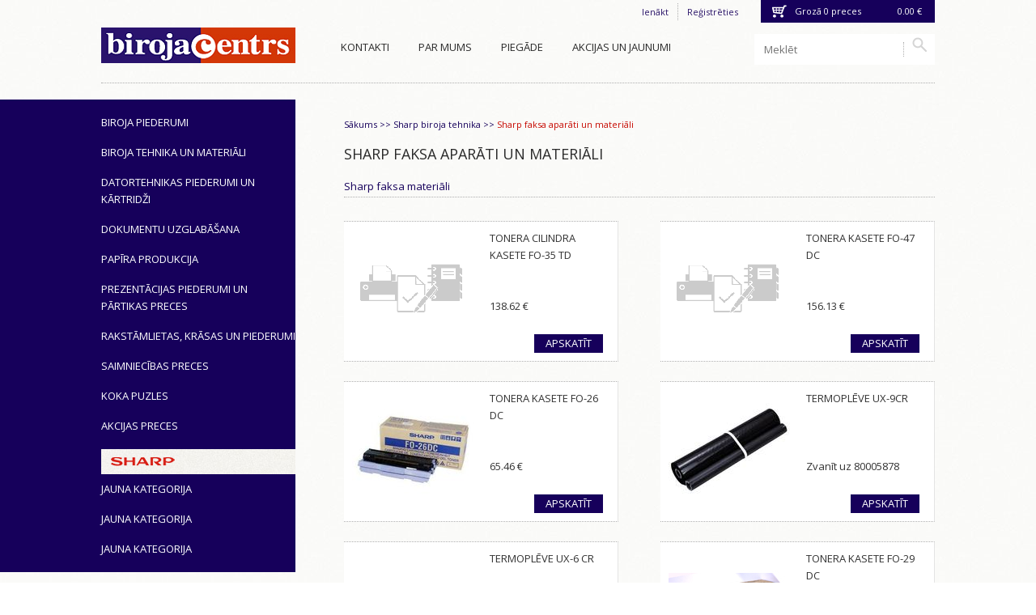

--- FILE ---
content_type: text/html; charset=utf-8
request_url: http://biroja-centrs.lv/k/sharp-biroja-tehnika/sharp-faksa-aparati-un-materiali
body_size: 45404
content:
<!DOCTYPE html>
<html>
<head>
<meta charset='utf-8'>
<title>Biroja centrs</title>
<link href="/favicon.ico" rel="shortcut icon" type="image/vnd.microsoft.icon" />
<link href="/assets/application-eebffb392bd1a7645d45ba40eaf0db1d.css" media="all" rel="stylesheet" type="text/css" />
<script src="/assets/vendor_head-f00251f452c48102b58e406cc891259e.js" type="text/javascript"></script>
<script src="/assets/application_head-f00251f452c48102b58e406cc891259e.js" type="text/javascript"></script>
<!--[if lt IE 9]>
<script src="/assets/html5shiv-4a1a2a81873945fa6aeccea2355dc78d.js" type="text/javascript"></script>
<![endif]-->
<meta content="authenticity_token" name="csrf-param" />
<meta content="eTNEcltThQFo8GhJWzeFKPAt5Ufhg2y0F1Jj7Mak4xM=" name="csrf-token" />

</head>
<body>
<section class='wrap' id='content'>
<header id='header'>
<section class='cart'>
<div class='info cartInfo'>
<span class='icon'></span>
<span class='quantity'>
Grozā
<span class='simpleCart_quantity'></span>
preces
</span>
<span class='amount'>
<span class='simpleCart_total'></span>
</span>
</div>
<a href="/mans-grozs" class="generic_button" id="go-to-cart">Veikt pasūtījumu</a>
</section>

<nav class='authorization'>
<ul>
<li>
<a href="#" class="login">Ienākt</a>
</li>
<li>
<a href="/lietotaji/registreties">Reģistrēties</a>
</li>
</ul>
<form accept-charset="UTF-8" action="/lietotaji/ienakt" class="hidden" data-remote="true" id="fast_user_auth_form" method="post"><div style="margin:0;padding:0;display:inline"><input name="utf8" type="hidden" value="&#x2713;" /><input name="authenticity_token" type="hidden" value="eTNEcltThQFo8GhJWzeFKPAt5Ufhg2y0F1Jj7Mak4xM=" /></div>
<div class='errors' id='fast_user_auth_errors' style='display: none'></div>
<input id="after_sign_in_url" name="after_sign_in_url" type="hidden" value="http://biroja-centrs.lv/k/sharp-biroja-tehnika/sharp-faksa-aparati-un-materiali" />
<input id="user_email" name="user[email]" placeholder="E-Pasts" type="text" />
<input id="user_password" name="user[password]" placeholder="Parole" type="password" />
<button name="button" type="submit">Ienākt</button>
<a href="/lietotaji/parole/jauna">Aizmirsi paroli?</a>
</form>

</nav>
<div class='c'></div>
<a href="/" class="logo"></a>
<nav class='header_menu'>
<ul>
<li>
<a href="/kontakti">Kontakti</a>
</li>
<li>
<a href="/par-mums">Par mums</a>
</li>
<li>
<a href="/informacija-par-piegadi">Piegāde</a>
</li>
<li>
<a href="/akcijas">Akcijas un jaunumi</a>
</li>
</ul>
</nav>
<form accept-charset="UTF-8" action="/meklet" class="search" method="get"><div style="margin:0;padding:0;display:inline"><input name="utf8" type="hidden" value="&#x2713;" /></div>
<input class="empty" id="q" name="q" placeholder="Meklēt" type="text" />
<button name="button" type="submit"></button>
</form>

<div class='c'></div>
</header>
<nav class='left_menu'>
<ul class='menu'>
<li class=''>
<a href="/k/biroja-piederumi" class="section">Biroja piederumi</a>
<ul class='invisible submenu'>
<li class='category'>
<a href="/k/biroja-piederumi/caurumotaji-skavotaji-skavas" class="title">Caurumotāji, skavotāji, skavas</a>
<ul>
<li>
<a href="/k/biroja-piederumi/caurumotaji-skavotaji-skavas/atskavotaji">Atskavotāji</a>
</li>
<li>
<a href="/k/biroja-piederumi/caurumotaji-skavotaji-skavas/caurumotaji">Caurumotāji</a>
</li>
<li>
<a href="/k/biroja-piederumi/caurumotaji-skavotaji-skavas/skavas">Skavas</a>
</li>
<li>
<a href="/k/biroja-piederumi/caurumotaji-skavotaji-skavas/skavotaji">Skavotāji</a>
</li>
</ul>
</li>
<li class='category'>
<a href="/k/biroja-piederumi/skeres-nazi-lineali" class="title">Šķēres, naži, lineāli</a>
<ul>
<li>
<a href="/k/biroja-piederumi/skeres-nazi-lineali/skeres">Šķēres</a>
</li>
<li>
<a href="/k/biroja-piederumi/skeres-nazi-lineali/lineali-koka">Lineāli koka</a>
</li>
<li>
<a href="/k/biroja-piederumi/skeres-nazi-lineali/lineali-plastmasas">Lineāli plastmasas</a>
</li>
<li>
<a href="/k/biroja-piederumi/skeres-nazi-lineali/lineali-metala">Lineāli metāla</a>
</li>
<li>
<a href="/k/biroja-piederumi/skeres-nazi-lineali/nazi">Naži</a>
</li>
<li>
<a href="/k/biroja-piederumi/skeres-nazi-lineali/cirkuli">Cirkuļi</a>
</li>
</ul>
</li>
<li class='category'>
<a href="/k/biroja-piederumi/galda-organizatori" class="title">Galda organizatori</a>
<ul>
<li>
<a href="/k/biroja-piederumi/galda-organizatori/galda-organizatori--2">Galda organizatori </a>
</li>
<li>
<a href="/k/biroja-piederumi/galda-organizatori/traucini-rakstamlietam--2">Trauciņi rakstāmlietām</a>
</li>
<li>
<a href="/k/biroja-piederumi/galda-organizatori/papira-un-vizitkarsu-turetaji">Papīra un vizītkaršu turētāji</a>
</li>
</ul>
</li>
<li class='category'>
<a href="/k/biroja-piederumi/galda-un-gridas-parklaji" class="title">Galda un grīdas pārklāji</a>
<ul>
<li>
<a href="/k/biroja-piederumi/galda-un-gridas-parklaji/galda-parklaji--2">Galda pārklāji</a>
</li>
<li>
<a href="/k/biroja-piederumi/galda-un-gridas-parklaji/gridas-segumi">Grīdas segumi</a>
</li>
</ul>
</li>
<li class='category'>
<a href="/k/biroja-piederumi/korektori-limes-limlentas" class="title">Korektori, līmes, līmlentas</a>
<ul>
<li>
<a href="/k/biroja-piederumi/korektori-limes-limlentas/korektori">Korektori</a>
</li>
<li>
<a href="/k/biroja-piederumi/korektori-limes-limlentas/limes">Līmes</a>
</li>
<li>
<a href="/k/biroja-piederumi/korektori-limes-limlentas/limlentas">Līmlentas</a>
</li>
<li>
<a href="/k/biroja-piederumi/korektori-limes-limlentas/montazas-un-iepakosanas-limlentas">Montāžas un iepakošanas līmlentas</a>
</li>
</ul>
</li>
<li class='category'>
<a href="/k/biroja-piederumi/lupas-un-lukturi" class="title">Lupas un lukturi</a>
<ul>
<li>
<a href="/k/biroja-piederumi/lupas-un-lukturi/lupas--2">Lupas</a>
</li>
<li>
<a href="/k/biroja-piederumi/lupas-un-lukturi/lukturisi-u-c">Lukturīši u.c.</a>
</li>
</ul>
</li>
<li class='category'>
<a href="/k/biroja-piederumi/naudas-kastes-gumijas-un-maisini" class="title">Naudas kastes, gumijas un maisiņi</a>
<ul>
<li>
<a href="/k/biroja-piederumi/naudas-kastes-gumijas-un-maisini/atslegu-kastes">Atslēgu kastes</a>
</li>
<li>
<a href="/k/biroja-piederumi/naudas-kastes-gumijas-un-maisini/atslegu-rinki">Atslēgu riņķi</a>
</li>
<li>
<a href="/k/biroja-piederumi/naudas-kastes-gumijas-un-maisini/naudas-gumijas">Naudas gumijas</a>
</li>
<li>
<a href="/k/biroja-piederumi/naudas-kastes-gumijas-un-maisini/naudas-kastes">Naudas kastes</a>
</li>
<li>
<a href="/k/biroja-piederumi/naudas-kastes-gumijas-un-maisini/naudas-maisini">Naudas maisiņi</a>
</li>
</ul>
</li>
<li class='category'>
<a href="/k/biroja-piederumi/papirgrozi" class="title">Papīrgrozi</a>
<ul>
<li>
<a href="/k/biroja-piederumi/papirgrozi/papirgrozi--2">Papīrgrozi</a>
</li>
</ul>
</li>
<li class='category'>
<a href="/k/biroja-piederumi/saspraudes-piespraudes-klipsi-kniedes" class="title">Saspraudes, piespraudes, klipši, kniedes</a>
<ul>
<li>
<a href="/k/biroja-piederumi/saspraudes-piespraudes-klipsi-kniedes/kniedes">Kniedes</a>
</li>
<li>
<a href="/k/biroja-piederumi/saspraudes-piespraudes-klipsi-kniedes/klipsi">Klipši</a>
</li>
<li>
<a href="/k/biroja-piederumi/saspraudes-piespraudes-klipsi-kniedes/personas-identifikacijas-kartes">Personas identifikācijas kartes</a>
</li>
<li>
<a href="/k/biroja-piederumi/saspraudes-piespraudes-klipsi-kniedes/piespraudes-un-adatas">Piespraudes un adatas</a>
</li>
<li>
<a href="/k/biroja-piederumi/saspraudes-piespraudes-klipsi-kniedes/saspraudes">Saspraudes</a>
</li>
<li>
<a href="/k/biroja-piederumi/saspraudes-piespraudes-klipsi-kniedes/turetaji-saspraudem">Turētāji saspraudēm</a>
</li>
</ul>
</li>
<li class='category'>
<a href="/k/biroja-piederumi/pirkstu-mitrinataji" class="title">Pirkstu mitrinātāji</a>
</li>
<li class='category'>
<a href="/k/biroja-piederumi/wedo-acrylic" class="title">Wedo Acrylic </a>
</li>
<li class='category'>
<a href="/k/biroja-piederumi/zimogi-un-piederumi" class="title">Zīmogi un piederumi</a>
<ul>
<li>
<a href="/k/biroja-piederumi/zimogi-un-piederumi/zimogi">Zīmogi</a>
</li>
<li>
<a href="/k/biroja-piederumi/zimogi-un-piederumi/zimogu-tinte">Zīmogu tinte</a>
</li>
<li>
<a href="/k/biroja-piederumi/zimogi-un-piederumi/zimogu-spilventini">Zīmogu spilventiņi</a>
</li>
</ul>
</li>
</ul>
</li>
<li class=''>
<a href="/k/biroja-tehnika-un-materiali" class="section">Biroja tehnika un materiāli</a>
<ul class='invisible submenu'>
<li class='category'>
<a href="/k/biroja-tehnika-un-materiali/brosesanas-aparati-un-materiali" class="title">Brošēšanas aparāti un materiāli</a>
<ul>
<li>
<a href="/k/biroja-tehnika-un-materiali/brosesanas-aparati-un-materiali/brosesanas-aparati">Brošēšanas aparāti</a>
</li>
<li>
<a href="/k/biroja-tehnika-un-materiali/brosesanas-aparati-un-materiali/spirales">Spirāles</a>
</li>
<li>
<a href="/k/biroja-tehnika-un-materiali/brosesanas-aparati-un-materiali/vaki-iesiesanai">Vāki iesiešanai</a>
</li>
</ul>
</li>
<li class='category'>
<a href="/k/biroja-tehnika-un-materiali/kalkulatori-baterijas" class="title">Kalkulatori, baterijas</a>
<ul>
<li>
<a href="/k/biroja-tehnika-un-materiali/kalkulatori-baterijas/kalkulatori">Kalkulatori</a>
</li>
<li>
<a href="/k/biroja-tehnika-un-materiali/kalkulatori-baterijas/baterijas">Baterijas</a>
</li>
</ul>
</li>
<li class='category'>
<a href="/k/biroja-tehnika-un-materiali/kodoskopu-pleves--2" class="title">Kodoskopu plēves</a>
<ul>
<li>
<a href="/k/biroja-tehnika-un-materiali/kodoskopu-pleves--2/kodoskopu-pleves">Kodoskopu plēves</a>
</li>
</ul>
</li>
<li class='category'>
<a href="/k/biroja-tehnika-un-materiali/laminesanas-aparati-un-materiali" class="title">Laminēšanas aparāti un materiāli</a>
<ul>
<li>
<a href="/k/biroja-tehnika-un-materiali/laminesanas-aparati-un-materiali/laminesanas-aparati">Laminēšanas aparāti</a>
</li>
<li>
<a href="/k/biroja-tehnika-un-materiali/laminesanas-aparati-un-materiali/laminesanas-materiali">Laminēšanas materiāli</a>
</li>
</ul>
</li>
<li class='category'>
<a href="/k/biroja-tehnika-un-materiali/markesanas-pistoles" class="title">Marķēšanas pistoles</a>
<ul>
<li>
<a href="/k/biroja-tehnika-un-materiali/markesanas-pistoles/markesanas-pistoles--2">Marķēšanas pistoles</a>
</li>
</ul>
</li>
<li class='category'>
<a href="/k/biroja-tehnika-un-materiali/papira-griezeji-dokumentu-iznicinataji" class="title">Papīra griezēji, dokumentu iznīcinātāji</a>
<ul>
<li>
<a href="/k/biroja-tehnika-un-materiali/papira-griezeji-dokumentu-iznicinataji/disknazi-giljotinas">Disknaži, giljotīnas</a>
</li>
<li>
<a href="/k/biroja-tehnika-un-materiali/papira-griezeji-dokumentu-iznicinataji/dokumentu-iznicinataji">Dokumentu iznīcinātāji</a>
</li>
</ul>
</li>
<li class='category'>
<a href="/k/biroja-tehnika-un-materiali/termoiesiesanas-aparati-un-materiali" class="title">Termoiesiešanas aparāti un materiāli</a>
<ul>
<li>
<a href="/k/biroja-tehnika-un-materiali/termoiesiesanas-aparati-un-materiali/termoiesiesanas-aparati">Termoiesiešanas aparāti</a>
</li>
<li>
<a href="/k/biroja-tehnika-un-materiali/termoiesiesanas-aparati-un-materiali/termoiesiesanas-materiali">Termoiesiešanas materiāli</a>
</li>
</ul>
</li>
</ul>
</li>
<li class=''>
<a href="/k/datortehnikas-piederumi-un-kartridzi" class="section">Datortehnikas piederumi un kārtridži</a>
<ul class='invisible submenu'>
<li class='category'>
<a href="/k/datortehnikas-piederumi-un-kartridzi/cd-matricas-un-informacijas-neseji" class="title">CD matricas un informācijas nesēji</a>
<ul>
<li>
<a href="/k/datortehnikas-piederumi-un-kartridzi/cd-matricas-un-informacijas-neseji/cd-r-un-cd-rw">CD-R un CD-RW</a>
</li>
<li>
<a href="/k/datortehnikas-piederumi-un-kartridzi/cd-matricas-un-informacijas-neseji/dvd-r-un-dvd-rw">DVD +R un DVD-RW</a>
</li>
<li>
<a href="/k/datortehnikas-piederumi-un-kartridzi/cd-matricas-un-informacijas-neseji/informacijas-neseji">Informācijas nesēji</a>
</li>
</ul>
</li>
<li class='category'>
<a href="/k/datortehnikas-piederumi-un-kartridzi/kartridzi" class="title">Kārtridži</a>
<ul>
<li>
<a href="/k/datortehnikas-piederumi-un-kartridzi/kartridzi/analogie-kartridzi">Analogie kārtridži</a>
</li>
<li>
<a href="/k/datortehnikas-piederumi-un-kartridzi/kartridzi/originalie-kartridzi">Oriģinālie kārtridži</a>
</li>
</ul>
</li>
<li class='category'>
<a href="/k/datortehnikas-piederumi-un-kartridzi/lazer-toneru-kartridzu-uzpilde" class="title">Lāzer toneru/kārtridžu uzpilde</a>
</li>
<li class='category'>
<a href="/k/datortehnikas-piederumi-un-kartridzi/cd-matricu-aksesuari" class="title">CD matricu aksesuāri</a>
<ul>
<li>
<a href="/k/datortehnikas-piederumi-un-kartridzi/cd-matricu-aksesuari/cd-matricu-glabasanas-piederumi">CD matricu glabāšanas piederumi</a>
</li>
</ul>
</li>
<li class='category'>
<a href="/k/datortehnikas-piederumi-un-kartridzi/datora-piederumi" class="title">Datora piederumi</a>
<ul>
<li>
<a href="/k/datortehnikas-piederumi-un-kartridzi/datora-piederumi/datora-peles">Datora peles</a>
</li>
<li>
<a href="/k/datortehnikas-piederumi-un-kartridzi/datora-piederumi/datora-klaviaturas">Datora klaviatūras</a>
</li>
<li>
<a href="/k/datortehnikas-piederumi-un-kartridzi/datora-piederumi/peles-paliktni">Peles paliktņi</a>
</li>
</ul>
</li>
<li class='category'>
<a href="/k/datortehnikas-piederumi-un-kartridzi/monitora-tirisanas-lidzekli" class="title">Monitora tīrīšanas līdzekļi</a>
<ul>
<li>
<a href="/k/datortehnikas-piederumi-un-kartridzi/monitora-tirisanas-lidzekli/tirisanas-lidzekli">Tīrīšanas līdzekļi</a>
</li>
</ul>
</li>
<li class='category'>
<a href="/k/datortehnikas-piederumi-un-kartridzi/austinas" class="title">Austiņas</a>
<ul>
<li>
<a href="/k/datortehnikas-piederumi-un-kartridzi/austinas/austinas--2">Austiņas</a>
</li>
</ul>
</li>
</ul>
</li>
<li class=''>
<a href="/k/dokumentu-uzglabasana" class="section">Dokumentu uzglabāšana</a>
<ul class='invisible submenu'>
<li class='category'>
<a href="/k/dokumentu-uzglabasana/arhivesanas-materiali" class="title">Arhivēšanas materiāli</a>
<ul>
<li>
<a href="/k/dokumentu-uzglabasana/arhivesanas-materiali/arhivesanas-materiali-un-auklas">Arhivēšanas materiāli un auklas</a>
</li>
</ul>
</li>
<li class='category'>
<a href="/k/dokumentu-uzglabasana/dokumentu-kastes-plaukti-un-arhivu-skapji" class="title">Dokumentu kastes,plaukti un arhīvu skapji </a>
<ul>
<li>
<a href="/k/dokumentu-uzglabasana/dokumentu-kastes-plaukti-un-arhivu-skapji/kartona-dokumentu-arhivi-un-kastes">Kartona dokumentu arhīvi un kastes</a>
</li>
<li>
<a href="/k/dokumentu-uzglabasana/dokumentu-kastes-plaukti-un-arhivu-skapji/metala-dokumentu-plaukti">Metāla dokumentu plaukti</a>
</li>
<li>
<a href="/k/dokumentu-uzglabasana/dokumentu-kastes-plaukti-un-arhivu-skapji/plastmasas-dok-kastes-un-plaukti">Plastmasas dok. kastes un plaukti</a>
</li>
<li>
<a href="/k/dokumentu-uzglabasana/dokumentu-kastes-plaukti-un-arhivu-skapji/vertikali-dok-plaukti">Vertikāli dok. plaukti</a>
</li>
<li>
<a href="/k/dokumentu-uzglabasana/dokumentu-kastes-plaukti-un-arhivu-skapji/arhivu-skapji--2">Arhīvu skapji</a>
</li>
</ul>
</li>
<li class='category'>
<a href="/k/dokumentu-uzglabasana/registri-un-mapes-ar-gredzeniem" class="title">Reģistri un mapes ar gredzeniem</a>
<ul>
<li>
<a href="/k/dokumentu-uzglabasana/registri-un-mapes-ar-gredzeniem/registru-mapes">Reģistru mapes</a>
</li>
<li>
<a href="/k/dokumentu-uzglabasana/registri-un-mapes-ar-gredzeniem/mapes-ar-2-gredzeniem">Mapes ar 2 gredzeniem</a>
</li>
<li>
<a href="/k/dokumentu-uzglabasana/registri-un-mapes-ar-gredzeniem/mapes-ar-4-gredzeniem">Mapes ar 4 gredzeniem</a>
</li>
</ul>
</li>
<li class='category'>
<a href="/k/dokumentu-uzglabasana/mapes-sadalitaji" class="title">Mapes, sadalītāji</a>
<ul>
<li>
<a href="/k/dokumentu-uzglabasana/mapes-sadalitaji/prezentacijas-mapes">Prezentācijas mapes</a>
</li>
<li>
<a href="/k/dokumentu-uzglabasana/mapes-sadalitaji/dokumentu-sadalitaji">Dokumentu sadalītāji</a>
</li>
<li>
<a href="/k/dokumentu-uzglabasana/mapes-sadalitaji/iekaramas-mapes">Iekaramās mapes</a>
</li>
<li>
<a href="/k/dokumentu-uzglabasana/mapes-sadalitaji/mapes-ar-atrsuveju">Mapes ar ātršuvēju</a>
</li>
<li>
<a href="/k/dokumentu-uzglabasana/mapes-sadalitaji/mapes-ar-gumijam-un-snorem">Mapes ar gumijām un šņorēm</a>
</li>
<li>
<a href="/k/dokumentu-uzglabasana/mapes-sadalitaji/mapes-ar-piespiedeju-plansetes">Mapes ar piespiedēju- planšetes</a>
</li>
<li>
<a href="/k/dokumentu-uzglabasana/mapes-sadalitaji/aiztaisamas-dokumentu-mapes">Aiztaisāmas dokumentu mapes</a>
</li>
<li>
<a href="/k/dokumentu-uzglabasana/mapes-sadalitaji/lielformata-mapes">Lielformāta mapes</a>
</li>
</ul>
</li>
<li class='category'>
<a href="/k/dokumentu-uzglabasana/somas-un-maisini" class="title">Somas un maisiņi</a>
<ul>
<li>
<a href="/k/dokumentu-uzglabasana/somas-un-maisini/somas--2">Somas</a>
</li>
<li>
<a href="/k/dokumentu-uzglabasana/somas-un-maisini/maisini">Maisiņi</a>
</li>
</ul>
</li>
<li class='category'>
<a href="/k/dokumentu-uzglabasana/prospektkabatas-kabatas-vacini" class="title">Prospektkabatas, kabatas, vāciņi</a>
<ul>
<li>
<a href="/k/dokumentu-uzglabasana/prospektkabatas-kabatas-vacini/prospektkabatas-a4-un-a5">Prospektkabatas A4 un A5</a>
</li>
<li>
<a href="/k/dokumentu-uzglabasana/prospektkabatas-kabatas-vacini/prospektkabatas-a3">Prospektkabatas A3</a>
</li>
<li>
<a href="/k/dokumentu-uzglabasana/prospektkabatas-kabatas-vacini/cita-izmera-kabatinas">Cita izmēra kabatiņas</a>
</li>
<li>
<a href="/k/dokumentu-uzglabasana/prospektkabatas-kabatas-vacini/vacini-sturitis">Vāciņi  stūrītis</a>
</li>
<li>
<a href="/k/dokumentu-uzglabasana/prospektkabatas-kabatas-vacini/pielimejamas-kabatas">Pielīmējamas kabatas</a>
</li>
</ul>
</li>
<li class='category'>
<a href="/k/dokumentu-uzglabasana/stativi-stendi-plauktu-sadalitaji" class="title">Statīvi, stendi, plauktu sadalītāji</a>
<ul>
<li>
<a href="/k/dokumentu-uzglabasana/stativi-stendi-plauktu-sadalitaji/informacijas-ramisi">Informācijas rāmīši</a>
</li>
<li>
<a href="/k/dokumentu-uzglabasana/stativi-stendi-plauktu-sadalitaji/inf-turetaji-mini-stendi">Inf.turētāji / mini stendi</a>
</li>
<li>
<a href="/k/dokumentu-uzglabasana/stativi-stendi-plauktu-sadalitaji/foto-ramji">Foto rāmji</a>
</li>
</ul>
</li>
<li class='category'>
<a href="/k/dokumentu-uzglabasana/vizitkarsu-bloki-albumi" class="title">Vizītkaršu bloki, albūmi</a>
<ul>
<li>
<a href="/k/dokumentu-uzglabasana/vizitkarsu-bloki-albumi/albumi">Albūmi</a>
</li>
<li>
<a href="/k/dokumentu-uzglabasana/vizitkarsu-bloki-albumi/vizitkarsu-bloki">Vizītkaršu bloki</a>
</li>
</ul>
</li>
</ul>
</li>
<li class=''>
<a href="/k/papira-produkcija" class="section">Papīra produkcija </a>
<ul class='invisible submenu'>
<li class='category'>
<a href="/k/papira-produkcija/papirs-rullos-lielformata-papirs" class="title">Papīrs ruļļos, lielformāta papīrs</a>
<ul>
<li>
<a href="/k/papira-produkcija/papirs-rullos-lielformata-papirs/papirs-rullos">Papīrs ruļļos</a>
</li>
<li>
<a href="/k/papira-produkcija/papirs-rullos-lielformata-papirs/lielformata-papirs">Lielformāta papīrs</a>
</li>
</ul>
</li>
<li class='category'>
<a href="/k/papira-produkcija/biroja-papirs" class="title">Biroja papīrs </a>
<ul>
<li>
<a href="/k/papira-produkcija/biroja-papirs/biroja-papirs-a4-70-100g-m2">Biroja papīrs A4 70 - 100g/m2   </a>
</li>
<li>
<a href="/k/papira-produkcija/biroja-papirs/biroja-papirs-a4-115-250g-m2">Biroja papīrs A4 115 - 250g/m2   </a>
</li>
<li>
<a href="/k/papira-produkcija/biroja-papirs/biroja-papirs-a3">Biroja papīrs A3    </a>
</li>
<li>
<a href="/k/papira-produkcija/biroja-papirs/biroja-papirs-a5">Biroja papīrs A5   </a>
</li>
<li>
<a href="/k/papira-produkcija/biroja-papirs/faksa-papirs">Faksa papīrs  </a>
</li>
<li>
<a href="/k/papira-produkcija/biroja-papirs/krasains-biroja-papirs">Krāsains biroja papīrs   </a>
</li>
<li>
<a href="/k/papira-produkcija/biroja-papirs/dekorativais-papirs">Dekoratīvais papīrs</a>
</li>
</ul>
</li>
<li class='category'>
<a href="/k/papira-produkcija/dazadi" class="title">Dažādi</a>
<ul>
<li>
<a href="/k/papira-produkcija/dazadi/foto-papirs">Foto papīrs</a>
</li>
<li>
<a href="/k/papira-produkcija/dazadi/diplomu-papirs">Diplomu papīrs</a>
</li>
<li>
<a href="/k/papira-produkcija/dazadi/krasains-kartons">Krāsains kartons</a>
</li>
<li>
<a href="/k/papira-produkcija/dazadi/vestulu-papirs">Vēstuļu papīrs</a>
</li>
<li>
<a href="/k/papira-produkcija/dazadi/cenu-zimes">Cenu zīmes</a>
</li>
<li>
<a href="/k/papira-produkcija/dazadi/specialie-papiri">Speciālie papīri</a>
</li>
<li>
<a href="/k/papira-produkcija/dazadi/maisini--2">Maisiņi</a>
</li>
</ul>
</li>
<li class='category'>
<a href="/k/papira-produkcija/kalendari-laika-planotaji" class="title">Kalendāri, laika plānotāji</a>
<ul>
<li>
<a href="/k/papira-produkcija/kalendari-laika-planotaji/planotaji-2019-a5-a4-izmera">Plānotāji 2019 - A5/A4 izmēra</a>
</li>
<li>
<a href="/k/papira-produkcija/kalendari-laika-planotaji/planotaji-2019-a6-izmera">Plānotāji 2019 - A6 izmēra</a>
</li>
<li>
<a href="/k/papira-produkcija/kalendari-laika-planotaji/saturu-bloki">Saturu bloki</a>
</li>
<li>
<a href="/k/papira-produkcija/kalendari-laika-planotaji/sienas-un-galda-kalendari-2019">Sienas un galda Kalendāri 2019</a>
</li>
</ul>
</li>
<li class='category'>
<a href="/k/papira-produkcija/klades-burtnicas-bloki" class="title">Klades, burtnīcas, bloki</a>
<ul>
<li>
<a href="/k/papira-produkcija/klades-burtnicas-bloki/burtnicas">Burtnīcas</a>
</li>
<li>
<a href="/k/papira-produkcija/klades-burtnicas-bloki/liniju-bloki-un-klades">Līniju bloki un klades</a>
</li>
<li>
<a href="/k/papira-produkcija/klades-burtnicas-bloki/rutinu-bloki-un-klades">Rūtiņu bloki un klades</a>
</li>
<li>
<a href="/k/papira-produkcija/klades-burtnicas-bloki/bloki-ar-spiralem-a4">Bloki ar spirālēm A4</a>
</li>
<li>
<a href="/k/papira-produkcija/klades-burtnicas-bloki/bloki-ar-spiralem-a5-a6">Bloki ar spirālēm A5; A6</a>
</li>
<li>
<a href="/k/papira-produkcija/klades-burtnicas-bloki/bloknoti-a5-a6-un-a7">Bloknoti A5, A6 un A7</a>
</li>
<li>
<a href="/k/papira-produkcija/klades-burtnicas-bloki/kancelejas-gramatas">Kancelejas grāmatas</a>
</li>
<li>
<a href="/k/papira-produkcija/klades-burtnicas-bloki/papira-loksnes">Papīra loksnes</a>
</li>
<li>
<a href="/k/papira-produkcija/klades-burtnicas-bloki/zimesanas-un-akvarelu-albumi">Zīmēšanas un akvareļu albūmi</a>
</li>
</ul>
</li>
<li class='category'>
<a href="/k/papira-produkcija/papira-lentas" class="title">Papīra lentas</a>
<ul>
<li>
<a href="/k/papira-produkcija/papira-lentas/ceku-lentas">Čeku lentas</a>
</li>
<li>
<a href="/k/papira-produkcija/papira-lentas/lentas-markesanas-pistolem">Lentas marķēšanas pistolēm</a>
</li>
</ul>
</li>
<li class='category'>
<a href="/k/papira-produkcija/piezimju-papirs" class="title">Piezīmju papīrs</a>
<ul>
<li>
<a href="/k/papira-produkcija/piezimju-papirs/indeksi">Indeksi</a>
</li>
<li>
<a href="/k/papira-produkcija/piezimju-papirs/post-it-kubi">Post-it kubi</a>
</li>
<li>
<a href="/k/papira-produkcija/piezimju-papirs/post-it-limlapinas">Post-it līmlapiņas</a>
</li>
<li>
<a href="/k/papira-produkcija/piezimju-papirs/tartan-u-c-limlapinas">Tartan u.c. līmlapiņas</a>
</li>
<li>
<a href="/k/papira-produkcija/piezimju-papirs/limlapinu-turetaji">Līmlapiņu turētāji</a>
</li>
<li>
<a href="/k/papira-produkcija/piezimju-papirs/piezimju-papirs--2">Piezīmju papīrs</a>
</li>
</ul>
</li>
<li class='category'>
<a href="/k/papira-produkcija/telefonu-adresu-gramatas" class="title">Telefonu-adrešu grāmatas</a>
<ul>
<li>
<a href="/k/papira-produkcija/telefonu-adresu-gramatas/telefonu-adresu-gramatas--2">Telefonu-adrešu grāmatas</a>
</li>
</ul>
</li>
<li class='category'>
<a href="/k/papira-produkcija/uzlimes-aploksnes" class="title">Uzlīmes, aploksnes</a>
<ul>
<li>
<a href="/k/papira-produkcija/uzlimes-aploksnes/baltas-un-brunas-aploksnes">Baltas un brūnas aploksnes</a>
</li>
<li>
<a href="/k/papira-produkcija/uzlimes-aploksnes/krasainas-aploksnes">Krāsainas aploksnes</a>
</li>
<li>
<a href="/k/papira-produkcija/uzlimes-aploksnes/polsteretas-aploksnes">Polsterētas aploksnes</a>
</li>
<li>
<a href="/k/papira-produkcija/uzlimes-aploksnes/balts-uzlimju-papirs-rillprint">Balts uzlīmju papīrs RILLPRINT</a>
</li>
<li>
<a href="/k/papira-produkcija/uzlimes-aploksnes/balts-uzlimju-papirs-jac">Balts uzlīmju papīrs JAC </a>
</li>
<li>
<a href="/k/papira-produkcija/uzlimes-aploksnes/bridinajuma-un-informativas-uzlimes">Brīdinājuma un informatīvās uzlīmes</a>
</li>
</ul>
</li>
<li class='category'>
<a href="/k/papira-produkcija/veidlapas" class="title">Veidlapas</a>
<ul>
<li>
<a href="/k/papira-produkcija/veidlapas/veidlapas-un-zurnali">Veidlapas un žurnāli</a>
</li>
</ul>
</li>
</ul>
</li>
<li class=''>
<a href="/k/prezentacijas-piederumi-un-partikas-preces" class="section">Prezentācijas piederumi un pārtikas preces</a>
<ul class='invisible submenu'>
<li class='category'>
<a href="/k/prezentacijas-piederumi-un-partikas-preces/radampunkti" class="title">Rādāmpunkti</a>
<ul>
<li>
<a href="/k/prezentacijas-piederumi-un-partikas-preces/radampunkti/radampunkti--2">Rādāmpunkti</a>
</li>
</ul>
</li>
<li class='category'>
<a href="/k/prezentacijas-piederumi-un-partikas-preces/tafeles-tafelu-piederumi" class="title">Tāfeles, tāfeļu piederumi</a>
<ul>
<li>
<a href="/k/prezentacijas-piederumi-un-partikas-preces/tafeles-tafelu-piederumi/auduma-tafeles">Auduma tāfeles</a>
</li>
<li>
<a href="/k/prezentacijas-piederumi-un-partikas-preces/tafeles-tafelu-piederumi/baltas-magnetiskas-tafeles">Baltās, magnētiskās tāfeles</a>
</li>
<li>
<a href="/k/prezentacijas-piederumi-un-partikas-preces/tafeles-tafelu-piederumi/korka-tafeles">Korķa tāfeles</a>
</li>
<li>
<a href="/k/prezentacijas-piederumi-un-partikas-preces/tafeles-tafelu-piederumi/krita-tafeles">Krīta tāfeles</a>
</li>
<li>
<a href="/k/prezentacijas-piederumi-un-partikas-preces/tafeles-tafelu-piederumi/parvietojamas-tafeles">Pārvietojamās tāfeles</a>
</li>
<li>
<a href="/k/prezentacijas-piederumi-un-partikas-preces/tafeles-tafelu-piederumi/tafelu-piederumi">Tāfeļu piederumi</a>
</li>
</ul>
</li>
<li class='category'>
<a href="/k/prezentacijas-piederumi-un-partikas-preces/partikas-preces" class="title">Pārtikas preces</a>
<ul>
<li>
<a href="/k/prezentacijas-piederumi-un-partikas-preces/partikas-preces/teja-un-kafija">Tēja un kafija</a>
</li>
<li>
<a href="/k/prezentacijas-piederumi-un-partikas-preces/partikas-preces/udens">Ūdens</a>
</li>
<li>
<a href="/k/prezentacijas-piederumi-un-partikas-preces/partikas-preces/piens-cukurs">Piens, cukurs</a>
</li>
</ul>
</li>
<li class='category'>
<a href="/k/prezentacijas-piederumi-un-partikas-preces/vienreizejie-trauki" class="title">Vienreizējie trauki</a>
<ul>
<li>
<a href="/k/prezentacijas-piederumi-un-partikas-preces/vienreizejie-trauki/vienreizejie-trauki--2">Vienreizējie trauki</a>
</li>
</ul>
</li>
</ul>
</li>
<li class=''>
<a href="/k/rakstamlietas-krasas-un-piederumi" class="section">Rakstāmlietas, krāsas un piederumi</a>
<ul class='invisible submenu'>
<li class='category'>
<a href="/k/rakstamlietas-krasas-un-piederumi/dzesgumijas" class="title">Dzēšgumijas</a>
<ul>
<li>
<a href="/k/rakstamlietas-krasas-un-piederumi/dzesgumijas/dzesgumijas--2">Dzēšgumijas</a>
</li>
</ul>
</li>
<li class='category'>
<a href="/k/rakstamlietas-krasas-un-piederumi/krasas" class="title">Krāsas</a>
<ul>
<li>
<a href="/k/rakstamlietas-krasas-un-piederumi/krasas/guasas-krasas">Guašas krāsas</a>
</li>
<li>
<a href="/k/rakstamlietas-krasas-un-piederumi/krasas/akvarelkrasas">Akvareļkrāsas</a>
</li>
<li>
<a href="/k/rakstamlietas-krasas-un-piederumi/krasas/tusa">Tuša</a>
</li>
<li>
<a href="/k/rakstamlietas-krasas-un-piederumi/krasas/otas">Otas</a>
</li>
</ul>
</li>
<li class='category'>
<a href="/k/rakstamlietas-krasas-un-piederumi/markieri-flomasteri-rapidografi" class="title">Marķieri, flomasteri, rapidogrāfi</a>
<ul>
<li>
<a href="/k/rakstamlietas-krasas-un-piederumi/markieri-flomasteri-rapidografi/flomasteri">Flomasteri</a>
</li>
<li>
<a href="/k/rakstamlietas-krasas-un-piederumi/markieri-flomasteri-rapidografi/permanentie-markieri">Permanentie marķieri</a>
</li>
<li>
<a href="/k/rakstamlietas-krasas-un-piederumi/markieri-flomasteri-rapidografi/teksta-markieri">Teksta marķieri</a>
</li>
<li>
<a href="/k/rakstamlietas-krasas-un-piederumi/markieri-flomasteri-rapidografi/rapidografi">Rapidogrāfi</a>
</li>
</ul>
</li>
<li class='category'>
<a href="/k/rakstamlietas-krasas-un-piederumi/penali-un-rakstamlietu-turetaji" class="title">Penāļi un rakstāmlietu turētāji</a>
<ul>
<li>
<a href="/k/rakstamlietas-krasas-un-piederumi/penali-un-rakstamlietu-turetaji/penali--2">Penāļi</a>
</li>
<li>
<a href="/k/rakstamlietas-krasas-un-piederumi/penali-un-rakstamlietu-turetaji/rakstamlietu-turetaji">Rakstāmlietu turētāji</a>
</li>
</ul>
</li>
<li class='category'>
<a href="/k/rakstamlietas-krasas-un-piederumi/plastilins" class="title">Plastilīns</a>
<ul>
<li>
<a href="/k/rakstamlietas-krasas-un-piederumi/plastilins/plastilins--2">Plastilīns</a>
</li>
</ul>
</li>
<li class='category'>
<a href="/k/rakstamlietas-krasas-un-piederumi/pildspalvas" class="title">Pildspalvas</a>
<ul>
<li>
<a href="/k/rakstamlietas-krasas-un-piederumi/pildspalvas/lodisu-pildspalvas">Lodīšu pildspalvas </a>
</li>
<li>
<a href="/k/rakstamlietas-krasas-un-piederumi/pildspalvas/gela-pildspalvas">Gela pildspalvas</a>
</li>
<li>
<a href="/k/rakstamlietas-krasas-un-piederumi/pildspalvas/rollerveida-un-tintes-pildspalvas">Rollerveida un tintes pildspalvas</a>
</li>
<li>
<a href="/k/rakstamlietas-krasas-un-piederumi/pildspalvas/pildspalvas-ar-kediti">Pildspalvas ar ķēdīti</a>
</li>
<li>
<a href="/k/rakstamlietas-krasas-un-piederumi/pildspalvas/serdeni">Serdeņi</a>
</li>
<li>
<a href="/k/rakstamlietas-krasas-un-piederumi/pildspalvas/parker-serdeni">&quot;Parker&quot; serdeņi</a>
</li>
</ul>
</li>
<li class='category'>
<a href="/k/rakstamlietas-krasas-un-piederumi/biznesa-klases-pildspalvas" class="title">Biznesa klases pildspalvas</a>
<ul>
<li>
<a href="/k/rakstamlietas-krasas-un-piederumi/biznesa-klases-pildspalvas/biznesa-klases-pildspalvas--2">Biznesa klases pildspalvas</a>
</li>
</ul>
</li>
<li class='category'>
<a href="/k/rakstamlietas-krasas-un-piederumi/zimuli-zimulu-asinamie-kritini" class="title">Zīmuļi, zīmuļu asināmie, krītiņi</a>
<ul>
<li>
<a href="/k/rakstamlietas-krasas-un-piederumi/zimuli-zimulu-asinamie-kritini/kritini">Krītiņi</a>
</li>
<li>
<a href="/k/rakstamlietas-krasas-un-piederumi/zimuli-zimulu-asinamie-kritini/mehaniskie-zimuli">Mehāniskie zīmuļi</a>
</li>
<li>
<a href="/k/rakstamlietas-krasas-un-piederumi/zimuli-zimulu-asinamie-kritini/parastie-zimuli">Parastie zīmuļi</a>
</li>
<li>
<a href="/k/rakstamlietas-krasas-un-piederumi/zimuli-zimulu-asinamie-kritini/krasainie-zimuli">Krāsainie zīmuļi</a>
</li>
<li>
<a href="/k/rakstamlietas-krasas-un-piederumi/zimuli-zimulu-asinamie-kritini/zimulu-asinamie">Zīmuļu asināmie</a>
</li>
<li>
<a href="/k/rakstamlietas-krasas-un-piederumi/zimuli-zimulu-asinamie-kritini/zimulu-kodoli">Zīmuļu kodoli</a>
</li>
</ul>
</li>
</ul>
</li>
<li class=''>
<a href="/k/saimniecibas-preces" class="section">Saimniecības preces</a>
<ul class='invisible submenu'>
<li class='category'>
<a href="/k/saimniecibas-preces/elektropreces" class="title">Elektropreces</a>
<ul>
<li>
<a href="/k/saimniecibas-preces/elektropreces/lampas-spuldzes">Lampas,spuldzes</a>
</li>
</ul>
</li>
<li class='category'>
<a href="/k/saimniecibas-preces/tualetes-papirs-dvieli-salvetes" class="title">Tualetes papīrs, dvieļi, salvetes</a>
<ul>
<li>
<a href="/k/saimniecibas-preces/tualetes-papirs-dvieli-salvetes/tualetes-papirs--2">Tualetes papīrs</a>
</li>
<li>
<a href="/k/saimniecibas-preces/tualetes-papirs-dvieli-salvetes/papira-dvieli-salvetes">Papīra dvieļi, salvetes</a>
</li>
</ul>
</li>
<li class='category'>
<a href="/k/saimniecibas-preces/uzkopsanas-inventars" class="title">Uzkopšanas inventārs</a>
<ul>
<li>
<a href="/k/saimniecibas-preces/uzkopsanas-inventars/svammes-lupatinas-cimdi--2">Švammes, lupatiņas, cimdi</a>
</li>
<li>
<a href="/k/saimniecibas-preces/uzkopsanas-inventars/inventars-gridas-uzkopsanai">Inventārs grīdas uzkopšanai</a>
</li>
</ul>
</li>
<li class='category'>
<a href="/k/saimniecibas-preces/atkritumu-maisi" class="title">Atkritumu maisi</a>
<ul>
<li>
<a href="/k/saimniecibas-preces/atkritumu-maisi/atkritumu-maisi--2">Atkritumu maisi</a>
</li>
</ul>
</li>
<li class='category'>
<a href="/k/saimniecibas-preces/sadzives-kimija" class="title">Sadzīves ķīmija</a>
<ul>
<li>
<a href="/k/saimniecibas-preces/sadzives-kimija/tirisanas-un-mazgasanas-lidzekli">Tīrīšanas un mazgāšanas līdzekļi</a>
</li>
<li>
<a href="/k/saimniecibas-preces/sadzives-kimija/stiklu-tirisanas-lidzekli">Stiklu tīrīšanas līdzekļi</a>
</li>
<li>
<a href="/k/saimniecibas-preces/sadzives-kimija/gridu-un-paklaju-kopsanas-lidzekli">Grīdu un paklāju kopšanas līdzekļi</a>
</li>
<li>
<a href="/k/saimniecibas-preces/sadzives-kimija/ziepes">Ziepes</a>
</li>
<li>
<a href="/k/saimniecibas-preces/sadzives-kimija/citi">Citi</a>
</li>
</ul>
</li>
</ul>
</li>
<li class=''>
<a href="/k/koka-puzles" class="section">Koka puzles</a>
<ul class='invisible submenu'>
<li class='category'>
<a href="/k/koka-puzles/koka-puzles--2" class="title">Koka puzles</a>
</li>
</ul>
</li>
<li class=''>
<a href="/k/akcijas-preces" class="section">Akcijas preces</a>
<ul class='invisible submenu'>
<li class='category'>
<a href="/k/akcijas-preces/akcijas-preces--2" class="title">Akcijas preces</a>
</li>
<li class='category'>
<a href="/k/akcijas-preces/interesantas-preces" class="title">Interesantas preces</a>
</li>
</ul>
</li>
<li class='active special'>
<a href="/k/sharp-biroja-tehnika" class="section"></a>
<ul class='invisible submenu'>
<li class='category'>
<a href="/k/sharp-biroja-tehnika/jaunumi-no-sharp" class="title">Jaunumi no SHARP</a>
<ul>
<li>
<a href="/k/sharp-biroja-tehnika/jaunumi-no-sharp/multifunkcionalie-kopetaji">Multifunkcionālie kopētāji</a>
</li>
</ul>
</li>
<li class='category'>
<a href="/k/sharp-biroja-tehnika/sharp-multifunkcionalas-iekartas" class="title">Sharp multifunkcionālas iekārtas</a>
<ul>
<li>
<a href="/k/sharp-biroja-tehnika/sharp-multifunkcionalas-iekartas/kopetajs-printeris-krasu-skeneris-fakss">Kopētājs-printeris-krāsu skeneris-fakss</a>
</li>
</ul>
</li>
<li class='category'>
<a href="/k/sharp-biroja-tehnika/sharp-faksa-aparati-un-materiali" class="title">Sharp faksa aparāti un materiāli</a>
<ul>
<li>
<a href="/k/sharp-biroja-tehnika/sharp-faksa-aparati-un-materiali/sharp-faksa-materiali">Sharp faksa materiāli</a>
</li>
</ul>
</li>
<li class='category'>
<a href="/k/sharp-biroja-tehnika/sharp-kopesanas-iekartas-un-materiali" class="title">Sharp kopēšanas iekārtas un materiāli</a>
<ul>
<li>
<a href="/k/sharp-biroja-tehnika/sharp-kopesanas-iekartas-un-materiali/sharp-kopetaji-a4">Sharp kopētāji A4</a>
</li>
<li>
<a href="/k/sharp-biroja-tehnika/sharp-kopesanas-iekartas-un-materiali/sharp-kopetaji-a3">Sharp kopētāji A3</a>
</li>
<li>
<a href="/k/sharp-biroja-tehnika/sharp-kopesanas-iekartas-un-materiali/sharp-kopesanas-materiali">Sharp kopēšanas materiāli</a>
</li>
</ul>
</li>
<li class='category'>
<a href="/k/sharp-biroja-tehnika/jauna-kategorija--9" class="title">Jauna kategorija</a>
<ul>
<li>
<a href="/k/sharp-biroja-tehnika/jauna-kategorija--9/jauna-kategorija--10">Jauna kategorija</a>
</li>
<li>
<a href="/k/sharp-biroja-tehnika/jauna-kategorija--9/jauna-kategorija--11">Jauna kategorija</a>
</li>
</ul>
</li>
</ul>
</li>
<li class=''>
<a href="/k/jauna-kategorija--6" class="section">Jauna kategorija</a>
</li>
<li class=''>
<a href="/k/jauna-kategorija--7" class="section">Jauna kategorija</a>
</li>
<li class=''>
<a href="/k/jauna-kategorija--8" class="section">Jauna kategorija</a>
</li>
</ul>

</nav>
<section class='content'>
<div id='flash_messages'>
</div>

<div class='location'>
<a href="/">Sākums</a>
>>
<a href="/k/sharp-biroja-tehnika" class="">Sharp biroja tehnika</a>
>>
<a href="/k/sharp-biroja-tehnika/sharp-faksa-aparati-un-materiali" class="active">Sharp faksa aparāti un materiāli</a>
</div>

<h1>Sharp faksa aparāti un materiāli</h1>
<nav class='category_menu'>
<ul>
<li>
<a href="/k/sharp-biroja-tehnika/sharp-faksa-aparati-un-materiali/sharp-faksa-materiali" class="">Sharp faksa materiāli</a>
</li>
</ul>
<div class='c'></div>
</nav>
<div class='product id-6999 simpleCart_shelfItem left'>
<a href="/p/sharp-biroja-tehnika/sharp-faksa-aparati-un-materiali/sharp-faksa-materiali/tonera-cilindra-kasete-fo-35-td"><img alt="Product_thumbnail_default" src="/assets/product_thumbnail_default.png" />
</a><a href="/p/sharp-biroja-tehnika/sharp-faksa-aparati-un-materiali/sharp-faksa-materiali/tonera-cilindra-kasete-fo-35-td" class="title item_name">Tonera  cilindra kasete FO-35 TD</a>
<div class='price'>
<span class='item_price'>138.62</span>  €
</div>
<a href="/p/sharp-biroja-tehnika/sharp-faksa-aparati-un-materiali/sharp-faksa-materiali/tonera-cilindra-kasete-fo-35-td" class="generic_button">Apskatīt
</a></div>
<div class='product id-7009 simpleCart_shelfItem right'>
<a href="/p/sharp-biroja-tehnika/sharp-faksa-aparati-un-materiali/sharp-faksa-materiali/tonera-kasete-fo-47-dc"><img alt="Product_thumbnail_default" src="/assets/product_thumbnail_default.png" />
</a><a href="/p/sharp-biroja-tehnika/sharp-faksa-aparati-un-materiali/sharp-faksa-materiali/tonera-kasete-fo-47-dc" class="title item_name">Tonera  kasete FO-47 DC</a>
<div class='price'>
<span class='item_price'>156.13</span>  €
</div>
<a href="/p/sharp-biroja-tehnika/sharp-faksa-aparati-un-materiali/sharp-faksa-materiali/tonera-kasete-fo-47-dc" class="generic_button">Apskatīt
</a></div>
<div class='product id-6998 simpleCart_shelfItem left'>
<a href="/p/sharp-biroja-tehnika/sharp-faksa-aparati-un-materiali/sharp-faksa-materiali/tonera-kasete-fo-26-dc"><img alt="Thumbnail_tonera_kasete_fo_26dc" src="/uploads/product/image/201302/6998/thumbnail_Tonera_kasete_FO_26DC.jpg" />
</a><a href="/p/sharp-biroja-tehnika/sharp-faksa-aparati-un-materiali/sharp-faksa-materiali/tonera-kasete-fo-26-dc" class="title item_name">Tonera  kasete FO-26 DC</a>
<div class='price'>
<span class='item_price'>65.46</span>  €
</div>
<a href="/p/sharp-biroja-tehnika/sharp-faksa-aparati-un-materiali/sharp-faksa-materiali/tonera-kasete-fo-26-dc" class="generic_button">Apskatīt
</a></div>
<div class='product id-6975 simpleCart_shelfItem right'>
<a href="/p/sharp-biroja-tehnika/sharp-faksa-aparati-un-materiali/sharp-faksa-materiali/termopleve-ux-9cr"><img alt="Thumbnail_termopleve_ux_c9" src="/uploads/product/image/201302/6975/thumbnail_Termopleve_UX_C9.jpg" />
</a><a href="/p/sharp-biroja-tehnika/sharp-faksa-aparati-un-materiali/sharp-faksa-materiali/termopleve-ux-9cr" class="title item_name">Termoplēve UX-9CR</a>
<div class='price'>
<span class='item_price hidden'>0</span> <span class='text'>Zvanīt uz 80005878</span>
</div>
<a href="/p/sharp-biroja-tehnika/sharp-faksa-aparati-un-materiali/sharp-faksa-materiali/termopleve-ux-9cr" class="generic_button">Apskatīt
</a></div>
<div class='product id-7001 simpleCart_shelfItem left'>
<a href="/p/sharp-biroja-tehnika/sharp-faksa-aparati-un-materiali/sharp-faksa-materiali/termopleve-ux-6-cr"><img alt="Product_thumbnail_default" src="/assets/product_thumbnail_default.png" />
</a><a href="/p/sharp-biroja-tehnika/sharp-faksa-aparati-un-materiali/sharp-faksa-materiali/termopleve-ux-6-cr" class="title item_name">Termoplēve  UX-6 CR</a>
<div class='price'>
<span class='item_price'>17.07</span>  €
</div>
<a href="/p/sharp-biroja-tehnika/sharp-faksa-aparati-un-materiali/sharp-faksa-materiali/termopleve-ux-6-cr" class="generic_button">Apskatīt
</a></div>
<div class='product id-7008 simpleCart_shelfItem right'>
<a href="/p/sharp-biroja-tehnika/sharp-faksa-aparati-un-materiali/sharp-faksa-materiali/tonera-kasete-fo-29-dc"><img alt="Thumbnail_fo-29dc_copy" src="/uploads/product/image/201302/7008/thumbnail_FO-29DC_copy.jpg" />
</a><a href="/p/sharp-biroja-tehnika/sharp-faksa-aparati-un-materiali/sharp-faksa-materiali/tonera-kasete-fo-29-dc" class="title item_name">Tonera  kasete FO-29 DC</a>
<div class='price'>
<span class='item_price hidden'>0</span> <span class='text'>Zvanīt uz 80005878</span>
</div>
<a href="/p/sharp-biroja-tehnika/sharp-faksa-aparati-un-materiali/sharp-faksa-materiali/tonera-kasete-fo-29-dc" class="generic_button">Apskatīt
</a></div>
<div class='product id-7003 simpleCart_shelfItem left'>
<a href="/p/sharp-biroja-tehnika/sharp-faksa-aparati-un-materiali/sharp-faksa-materiali/termopleve-fo-15-cr"><img alt="Thumbnail_pl_ve_fo15cr" src="/uploads/product/image/201302/7003/thumbnail_Pl_ve_FO15CR.jpg" />
</a><a href="/p/sharp-biroja-tehnika/sharp-faksa-aparati-un-materiali/sharp-faksa-materiali/termopleve-fo-15-cr" class="title item_name">Termoplēve  FO-15 CR</a>
<div class='price'>
<span class='item_price hidden'>0</span> <span class='text'>Zvanīt uz 80005878</span>
</div>
<a href="/p/sharp-biroja-tehnika/sharp-faksa-aparati-un-materiali/sharp-faksa-materiali/termopleve-fo-15-cr" class="generic_button">Apskatīt
</a></div>
<div class='product id-7000 simpleCart_shelfItem right'>
<a href="/p/sharp-biroja-tehnika/sharp-faksa-aparati-un-materiali/sharp-faksa-materiali/tonera-attistitaja-kasete-fo-48-dc"><img alt="Product_thumbnail_default" src="/assets/product_thumbnail_default.png" />
</a><a href="/p/sharp-biroja-tehnika/sharp-faksa-aparati-un-materiali/sharp-faksa-materiali/tonera-attistitaja-kasete-fo-48-dc" class="title item_name">Tonera  attīstītāja kasete FO-48 DC</a>
<div class='price'>
<span class='item_price'>138.62</span>  €
</div>
<a href="/p/sharp-biroja-tehnika/sharp-faksa-aparati-un-materiali/sharp-faksa-materiali/tonera-attistitaja-kasete-fo-48-dc" class="generic_button">Apskatīt
</a></div>

<div class='c'></div>
<section class='pages'>
<nav>

<ul>
<li class='active'>
<a href="/k/sharp-biroja-tehnika/sharp-faksa-aparati-un-materiali">1</a>
</li>

<li class=''>
<a href="/k/sharp-biroja-tehnika/sharp-faksa-aparati-un-materiali?page=2" rel="next">2</a>
</li>

</ul>
<a href="/k/sharp-biroja-tehnika/sharp-faksa-aparati-un-materiali?page=2" class="arrow right" rel="next"></a>

</nav>
</section>


</section>
<aside class='left_sidebar'>
<h1 class='title'>Pakalpojumi</h1>
<a href="/kopesana" class="orange"><h1 class='noted'>Kopēšana</h1>
<div class='note'>(Lielformāta , pilnkrāsu)</div>
</a><a href="/datorizdrukas" class="purple"><h1 class='noted'>datorizdrukas</h1>
<div class='note'>(Lielformāta , krāsu)</div>
</a><a href="/darbu-iesiesana" class="blue"><h1>Termoiesiešana</h1>
</a><a href="/laminesana" class="lightblue"><h1>Laminēšana!</h1>
</a><a href="/diplodarbu-iesiesana/jauns" class="green"><h1>Pasūtīt iesiešanu!</h1>
</a><h1 class='title'>Kalkulators</h1>
<form accept-charset="UTF-8" action="/k/sharp-biroja-tehnika/sharp-faksa-aparati-un-materiali" id="euro_calc" method="post"><div style="margin:0;padding:0;display:inline"><input name="utf8" type="hidden" value="&#x2713;" /><input name="authenticity_token" type="hidden" value="eTNEcltThQFo8GhJWzeFKPAt5Ufhg2y0F1Jj7Mak4xM=" /></div>
<label for="price_lvl">LVL</label>
<input id="price_lvl" name="price_lvl" type="text" />
<label for="price_eur">EUR</label>
<input id="price_eur" name="price_eur" type="text" />
</form>


</aside>
<div class='c'></div>
<section class='footer_push'></section>

</section>
<footer class='wrap' id='footer'>
<span class='copyright'>Copyright © 2012 SIA &quot;FORMULA&quot;</span>
<a href="http://www.ithouse.lv" class="developer">Mājas lapu izstrāde: IT House</a>
<span class='contact'>
Bezmaksas 8000-JUSU (80005878)
<script type="text/javascript">eval(decodeURIComponent('%64%6f%63%75%6d%65%6e%74%2e%77%72%69%74%65%28%27%3c%61%20%68%72%65%66%3d%5c%22%6d%61%69%6c%74%6f%3a%69%6e%66%6f%5f%61%74%5f%62%69%72%6f%6a%61%2d%63%65%6e%74%72%73%2e%6c%76%5c%22%3e%69%6e%66%6f%5f%61%74%5f%62%69%72%6f%6a%61%2d%63%65%6e%74%72%73%2e%6c%76%3c%5c%2f%61%3e%27%29%3b'))</script>
</span>
<a href="http://www.draugiem.lv/birojacentrs/" class="draugiem" target="_blank"></a>
<a href="https://twitter.com/KopijuCentrs" class="twitter" target="_blank"></a>
<a href="http://www.facebook.com/birojacentrs" class="facebook" target="_blank"></a>
<div class='c'></div>
</footer>

<script src="/assets/vendor_bottom-37efe10ff9f50c3666ad2d44c4656c6f.js" type="text/javascript"></script>
<script src="/assets/application_bottom-9eadb9fe9d8e208e7500c563eb2874f9.js" type="text/javascript"></script>
<!--[if lt IE 9]>
<script src="/assets/ielt9-0ee62134f7395b1fb01dc103e3de6bdd.js" type="text/javascript"></script>
<![endif]-->

<script>
  //<![CDATA[
    var _gaq = _gaq || [];
    _gaq.push(['_setAccount', 'UA-32126345-2']);
    _gaq.push(['_setDomainName', 'biroja-centrs.lv']);
    _gaq.push(['_trackPageview']);
    
    (function() {
      var ga = document.createElement('script'); ga.type = 'text/javascript'; ga.async = true;
      ga.src = ('https:' == document.location.protocol ? 'https://ssl' : 'http://www') + '.google-analytics.com/ga.js';
      var s = document.getElementsByTagName('script')[0]; s.parentNode.insertBefore(ga, s);
    })();
  //]]>
</script>
</body>
</html>


--- FILE ---
content_type: text/css
request_url: http://biroja-centrs.lv/assets/application-eebffb392bd1a7645d45ba40eaf0db1d.css
body_size: 44066
content:
@import url(http://fonts.googleapis.com/css?family=Dosis:500);@import url(http://fonts.googleapis.com/css?family=Open+Sans:400italic,700italic,400,700&subset=latin,latin-ext);*{margin:0;padding:0}html{font-size:13px;line-height:21px;font-family:"Open Sans",Helvetica,Arial,sans-serif;color:#333333}img{border:none}h1{font-size:138.5%;line-height:161.2%;color:#2a2a2a;font-weight:normal;text-transform:uppercase}h2{font-size:107.7%;color:#16005b;font-weight:normal;text-transform:uppercase}a{color:#16005b}a:hover{color:#c60900}table{width:100%;border-collapse:separate;border-spacing:1px;*border-collapse:expression('separate', cellSpacing = '1px')}table tr{background:none}table tr td{padding:10px;background:#eeeff5;text-align:center;border:none}table tr.first td{padding:10px;border:none;background:#16005b;font-size:84.7%;line-height:165.3%;color:#ffffff;text-align:center;font-weight:normal}table tr.even td{background:#ffffff}label{font-size:84.7%;line-height:120%;padding:6px 0;color:#333333}label.wrong{color:#c60900}input[type=text],input[type="password"],input[type=number],input[type=password],textarea{border:1px solid #e4e4e4;padding:5px 8px;line-height:100%;font-family:"Open Sans",Helvetica,Arial,sans-serif;display:block}input[type=text].wrong,input[type="password"].wrong,input[type=number].wrong,textarea.wrong{border-color:#c60900}input[type=text].empty,input[type="password"].empty,input[type=number].empty,textarea.empty{color:#b8b7b7}textarea{resize:none}.input_date{background-image:url("/assets/input_date.png");min-height:15px;background-repeat:no-repeat;background-position:100% 0}select{font-size:84.7%;line-height:209.1%;border:none;height:23px;float:left}.select_container{float:left;position:relative}button,.generic_button{border:none;padding:4px 14px;line-height:123.1%;font-family:"Open Sans",Helvetica,Arial,sans-serif;color:#ffffff;background:#16005b;text-transform:uppercase;text-decoration:none;text-align:center;cursor:pointer}button:hover,.generic_button:hover{background:#c60900}ul li{list-style:none;padding-left:18px;background:url("/assets/list_bullet.png") no-repeat 0 8px}ol{padding-left:18px}header,section,footer,aside,nav,article,figure{display:block}abbr,address{display:block}html{height:100%;overflow-y:scroll}body{height:100%;min-width:1140px;background:url("/assets/bg_noise.jpg") 0 0}input[type=text].var_amount{width:32px;height:22px;padding:0;float:left;text-align:center;font-size:107.7%;line-height:157.2%;font-family:Dosis,Helvetica,Arial,sans-serif}.var_arrows{float:left;margin-left:6px}.var_arrows .up,.var_arrows .down{width:16px;height:12px;background:url("/assets/num_arrows.png") no-repeat;cursor:pointer}.var_arrows .up{background-position:0 0}.var_arrows .up:hover{background-position:-16px 0}.var_arrows .down{background-position:0 -11px}.var_arrows .down:hover{background-position:-16px -11px}.delete,.delete2{display:inline-block;*display:inline;*zoom:1;font-size:84.7%;padding:2px 2px 2px 18px;cursor:pointer;color:#333333;text-decoration:none}.delete{background:url("/assets/delete.png") no-repeat 2px 6px}.delete:hover{background-position:2px -18px;color:#c60900}.delete2{margin-left:20px;background:url("/assets/delete2.png") no-repeat 2px 5px}.float_right{float:right}.c{clear:both;height:0;width:0;margin:0;padding:0;line-height:0;overflow:hidden;font-size:0px}.wb{white-space:-moz-pre-wrap !important;white-space:-pre-wrap !important;white-space:-o-pre-wrap !important;white-space:pre-wrap !important;word-wrap:break-word !important}.hidden{display:none !important}.invisible{visibility:hidden !important}.p-relative{position:relative !important}.wrap{width:1030px;padding:0 55px;margin:0 auto}#content{min-height:100%;position:relative}#header{padding-bottom:22px;border-bottom:1px dotted #aeaeae;margin-bottom:20px}#header .languages{float:left;margin-top:10px}#header .languages ul li{float:left;list-style:none;border-right:1px dotted #aeaeae;text-transform:uppercase;line-height:115.4%;padding:0 11px;background:none}#header .languages ul li.active a{color:#c60900}#header .languages ul li:first-child{padding-left:0}#header .languages ul li.first_child{padding-left:0}#header .languages ul li.last_child{border-right:none;padding-right:0}#header .languages ul li:last-child{border-right:none;padding-right:0}#header .languages ul li a{text-decoration:none}#header .cart{float:right;position:relative;color:#ffffff;padding-bottom:4px;height:30px}#header .cart .info{background:#16005b url("/assets/icon_cart.png") no-repeat 14px 6px;font-size:84.62%;line-height:263.7%}#header .cart .info .quantity{padding:0 42px}#header .cart .info .amount{padding-right:16px}#header .cart a{position:absolute;top:31px;right:0;display:none;line-height:184.7%;padding:0;width:100%}#header .cart a:hover{color:#ffffff}#header .cart:hover a{display:block}#header .authorization{float:right;position:relative;z-index:2;padding:4px 18px 8px;margin:0 6px 16px 0}#header .authorization ul{position:relative;z-index:3;float:right;font-size:84.7%}#header .authorization ul li{list-style:none;float:left;border-right:1px dotted #aeaeae;padding:0 11px;background:none}#header .authorization ul li.active a{color:#c60900}#header .authorization ul li a{color:#2b1569;text-decoration:none}#header .authorization ul li a:hover{color:#c60900}#header .authorization ul li:first-child{padding-left:0}#header .authorization ul li.first_child{padding-left:0}#header .authorization ul li:last-child{border-right:none;padding-right:0}#header .authorization ul li.last_child{border-right:none;padding-right:0}#header .authorization form{position:absolute;top:0;right:0;border:1px solid #e4e4e4;border-top:none;background:#ffffff;padding:37px 18px 8px 18px;width:168px}#header .authorization form input{margin-bottom:6px;width:150px}#header .authorization form button{float:right}#header .logo{width:240px;height:44px;float:left;background:url("/assets/logo.jpg") no-repeat 0 0}#header .header_menu{float:left;margin:14px 0 0 56px}#header .header_menu ul li{list-style:none;float:left;margin-right:36px;background:none;padding:0}#header .header_menu ul li a{text-transform:uppercase;text-decoration:none;color:#2a2a2a}#header .header_menu ul li a:hover{color:#c60900}#header .header_menu ul li:last-child{margin-right:0}#header .header_menu ul li.last_child{margin-right:0}#header .search{float:right;padding:4px 10px;margin-top:8px;background:#ffffff}#header .search input{float:left;width:172px;padding:0;margin:6px 2px;border:none;border-right:1px dotted #aeaeae;outline:none}#header .search button{background:url("/assets/icon_search.png") no-repeat 0 0;padding:0;width:18px;height:18px;margin-left:8px}#content .left_menu{float:left;width:240px;margin-bottom:24px;position:relative;z-index:10}#content .left_menu .menu{background:#16005b;padding:10px 0}#content .left_menu .menu li{list-style:none;padding:0;background:none}#content .left_menu .menu li .section{display:block;padding:8px 0;color:#ffffff;text-decoration:none;text-transform:uppercase;zoom:1;background:none}#content .left_menu .menu li.active .section,#content .left_menu .menu li:hover .section,#content .left_menu .menu li.hover .section{background:#fffffe;color:#16005b}#content .left_menu .menu li.special{margin-top:10px}#content .left_menu .menu li.special>a{display:block;width:240px;height:31px;background:url("/assets/menu_sharp.png") no-repeat 0 0}#content .left_menu .menu li.special.active>a,#content .left_menu .menu li.special:hover>a{background:url("/assets/menu_sharp.png") no-repeat 0 -31px}#content .left_menu .menu li:hover .submenu{display:block}#content .left_menu .menu li .submenu.invisible{display:block}#content .left_menu .menu li .submenu{display:none;position:absolute;top:0;left:240px;width:790px;background:#ffffff;z-index:10;border:1px solid #e4e4e4;border-left:none;padding:20px 0}#content .left_menu .menu li .submenu.empty{padding:0;width:0;height:0;border:none;background:none}#content .left_menu .menu li .submenu .category{padding:0 20px;margin-bottom:42px;float:left;width:156px;border-right:1px dotted #aeaeae}#content .left_menu .menu li .submenu .category a{color:#333333}#content .left_menu .menu li .submenu .category a:hover{color:#c60900}#content .left_menu .menu li .submenu .category.bottom{margin-bottom:0}#content .left_menu .menu li .submenu .category.right{border-right:none}#content .left_menu .menu li .submenu .category .title{text-transform:uppercase}#content .left_menu .menu li .submenu .category ul li{list-style:none;font-size:84.7%;text-transform:uppercase}#content .left_menu .menu li .submenu .category ul li a{text-decoration:none}#content .left_menu .sharp{display:block;width:190px;height:37px;padding:72px 0 0 50px;margin-top:30px;background:url("/assets/sharp_banner.png") no-repeat 0 0;text-decoration:none;color:#333333;font-size:17px;font-family:Arial,Helvetica,sans-serif;text-transform:uppercase;font-weight:bold}#content .content{float:right;width:730px;position:relative}#content .content img.normal{border-bottom:1px solid #6d6d6d;border-right:1px solid #c5c5c5;margin-right:20px;margin-bottom:20px;float:left}#content .content .section_title{border-bottom:1px dotted #aeaeae;margin-bottom:29px}#content .content .section_title2{border-bottom:1px dotted #aeaeae;margin-bottom:22px}#content .content .table_header{line-height:100%;margin-bottom:22px}#content .content .product{border-top:1px dotted #aeaeae;border-bottom:1px dotted #aeaeae;border-right:1px solid #e4e4e4;float:left;width:310px;padding:10px 18px 10px 10px;margin:0 52px 24px 0;background:#ffffff}#content .content .product.right{margin-right:0}#content .content .product img{float:left;margin-right:20px}#content .content .product .title{display:block;min-height:84px;text-decoration:none;text-transform:uppercase;color:#333333}#content .content .product .title:hover{color:#c60900}#content .content .product .price{margin-bottom:24px}#content .content .product .price .old{text-decoration:line-through;margin-right:16px}#content .content .product .price .new{color:#c60900}#content .content .product button{float:right}#content .content .location{color:#16005b;font-size:84.7%;margin-bottom:12px}#content .content .location a{text-decoration:none}#content .content .location a.active{color:#c60900}#content .content .category_menu{border-bottom:1px dotted #aeaeae;margin-bottom:29px}#content .content .category_menu ul{margin-top:16px;padding-bottom:2px}#content .content .category_menu ul li{list-style:none;float:left;margin:0 18px 2px 0;padding:0;background:none}#content .content .category_menu ul li a{text-decoration:none}#content .content .category_menu ul li.active a{color:#c60900}#content .content .category{float:left;width:340px;margin:16px 50px 22px 0;border-top:1px dotted #aeaeae;border-bottom:1px dotted #aeaeae;background:#ffffff;position:relative}#content .content .category.right{margin-right:0}#content .content .category section{position:relative;z-index:2;width:176px;padding:12px;min-height:146px;background:url("/assets/cat_bg.png") 0 0}#content .content .category section h1 a{text-decoration:none}#content .content .category section div{font-size:84.7%;color:#16005b;text-transform:uppercase}#content .content .category section div a{text-decoration:none}#content .content .category img{position:absolute;top:0;right:0}#content .content .pages{margin-bottom:29px;text-align:center}#content .content .pages nav{display:inline-block;*display:inline;*zoom:1}#content .content .pages nav ul{float:left}#content .content .pages nav ul li{padding:0;background:none;float:left}#content .content .pages nav ul li a{list-style:none;float:left;width:24px;height:24px;font-family:Dosis,"Open Sans",Helvetica,Arial,sans-serif;text-align:center;line-height:184.7%;background:#16005b;text-decoration:none;color:#ffffff;margin:0 3px 3px 0;cursor:pointer;padding:0}#content .content .pages nav ul li.active a,#content .content .pages nav ul li:hover a{background:#c60900}#content .content .pages nav .arrow{float:left;width:14px;height:24px;margin-bottom:3px;background:url("/assets/page_arrows.png") no-repeat;cursor:pointer}#content .content .pages nav .arrow.left{background-position:4px 4px;margin-right:8px}#content .content .pages nav .arrow.left:hover{background-position:4px -16px}#content .content .pages nav .arrow.right{background-position:-10px 4px;margin-left:5px}#content .content .pages nav .arrow.right:hover{background-position:-10px -16px}#content .content .specific_product{margin-bottom:16px}#content .content .specific_product h1{margin-bottom:16px}#content .content .specific_product .main_img{float:left;width:283px;height:283px;padding:4px 27px;margin:0 32px 32px 0;position:relative;background:#ffffff;border-top:1px dotted #aeaeae;border-bottom:1px dotted #aeaeae}#content .content .specific_product .main_img img{width:283px;height:283px}#content .content .specific_product .main_img .zoom_icon{position:absolute;width:24px;height:25px;bottom:8px;right:8px;background:url("/assets/zoom_icon.png") no-repeat 0 0}#content .content .specific_product .info{min-height:200px;margin-bottom:16px;color:#4a4a4a}#content .content .specific_product .info p{margin-bottom:16px}#content .content .specific_product .info .info_line{margin-bottom:5px}#content .content .specific_product .info .info_line span{display:inline-block;*display:inline;*zoom:1;text-align:right;width:80px;padding-right:10px;font-size:84.7%;color:#333333;letter-spacing:0px}#content .content .specific_product .price{margin-bottom:24px;font-size:138.5%;color:#333333}#content .content .specific_product .price .old{text-decoration:line-through;margin-right:26px}#content .content .specific_product .price .new{color:#c60900}#content .content .specific_product button{float:left;margin-left:40px}#content .content .cart_table .col1{width:40px}#content .content .cart_table .col2{width:360px;text-align:left;padding-left:16px;padding-right:67px;position:relative}#content .content .cart_table .col3{width:89px}#content .content .cart_table .col4{width:89px}#content .content .cart_table .col5{width:65px;margin-right:0}#content .content .cart_table .col2 .var_arrows,#content .content .cart_table .col2 .var_amount{position:absolute;top:50%;margin-top:-12px}#content .content .cart_table .col2 .var_arrows{right:-51px}#content .content .cart_table .col2 .var_amount{right:-31px}#content .content .purchase button{float:right}#content .content .total_cost{text-align:right;padding:10px 76px 10px 0;font-size:138.5%;border-bottom:1px solid #e4e4e4;margin-bottom:9px}#content .content .total_cost span{color:#c60900;margin-left:16px}#content .content .authorize{border:1px solid #e4e4e4;padding:12px 18px}#content .content .authorize .with_login{float:left;border-right:1px dotted #aeaeae;width:312px;padding-right:35px}#content .content .authorize .with_login h3{font-size:107.7%;font-weight:normal;text-transform:uppercase;color:#16005b;margin-bottom:18px}#content .content .authorize .with_login label{float:left;width:48px;margin-bottom:7px}#content .content .authorize .with_login input{float:left;width:244px;margin-bottom:7px}#content .content .authorize .with_login button{float:right;margin-bottom:20px}#content .content .authorize .with_login a{float:right}#content .content .authorize .without_login{float:right;width:309px;text-align:center;margin-top:67px}#content .content .authorize_info fieldset,#content .content .degree fieldset{padding:13px 0 15px;margin-bottom:4px;border:none;border-bottom:1px solid #e4e4e4}#content .content .authorize_info h2,#content .content .degree h2{margin-bottom:8px}#content .content .authorize_info .left_indent,#content .content .degree .left_indent{margin-left:128px}#content .content .authorize_info .added_file,#content .content .degree .added_file{margin-bottom:5px}#content .content .authorize_info .normal_size,#content .content .degree .normal_size{font-size:100%}#content .content .authorize_info .centered,#content .content .degree .centered{text-align:center;margin:25px 0 57px}#content .content .authorize_info .note,#content .content .degree .note{padding:6px;font-size:84.7%;color:#777777}#content .content .authorize_info label,#content .content .degree label{position:relative;top:-10px;margin:0 6px 7px 0}#content .content .authorize_info label.radio_label,#content .content .degree label.radio_label{top:-8px}#content .content .authorize_info label.short,#content .content .degree label.short{position:static;width:116px;float:left;padding-right:12px;margin-right:0}#content .content .authorize_info input[type=text],#content .content .authorize_info input[type=password],#content .content .degree input[type=text]{float:left;width:246px;margin-bottom:7px}#content .content .authorize_info input[type=text].var_amount,#content .content .degree input[type=text].var_amount{width:32px}#content .content .authorize_info input[type=text].small,#content .content .degree input[type=text].small{width:64px}#content .content .authorize_info .var_arrows,#content .content .degree .var_arrows{margin-right:64px}#content .content .authorize_info .select_container.small,#content .content .degree .select_container.small,#content .content .authorize_info .select_container.small select,#content .content .degree .select_container.small select{width:94px}#content .content .authorize_info .select_container.small,#content .content .degree .select_container.small{margin-right:26px}#content .content .authorize_info textarea,#content .content .degree textarea{width:351px;height:100px}#content .left_sidebar{float:left;clear:left;width:240px}#content .left_sidebar .title{border-bottom:1px dotted #aeaeae;margin-bottom:15px}#content .left_sidebar a{display:block;padding-left:22px;margin-bottom:10px;height:58px;background:no-repeat 0 0;text-decoration:none}#content .left_sidebar a:hover{background-position:0 -58px}#content .left_sidebar a.orange{background-image:url("/assets/links_orange.jpg")}#content .left_sidebar a.purple{background-image:url("/assets/links_purple.jpg")}#content .left_sidebar a.blue{background-image:url("/assets/links_blue.jpg")}#content .left_sidebar a.lightblue{background-image:url("/assets/links_lightblue.jpg")}#content .left_sidebar a.green{background-image:url("/assets/links_green.jpg")}#content .left_sidebar a h1{color:#ffffff;padding-top:15px}#content .left_sidebar a h1.noted{padding-top:6px}#content .left_sidebar a .note{font-size:84.7%;text-transform:uppercase;color:#ffffff}#content .footer_push{height:60px}#footer{font-size:84.7%;line-height:230.8%;padding:14px 0 15px 0;border-top:1px dotted #aeaeae;margin-top:-60px;position:relative}#footer .copyright{float:left;text-transform:uppercase}#footer .developer{float:right;text-decoration:none}#footer .contact{margin:0 24px 0 72px;float:left;text-transform:uppercase}#footer .contact a{text-decoration:none;text-transform:none}#footer .draugiem,#footer .twitter,#footer .facebook{width:31px;height:30px;background:no-repeat 0 0;float:left;margin-right:7px}#footer .draugiem{background-image:url("/assets/icon_draugiem.png")}#footer .twitter{background-image:url("/assets/icon_twitter.png")}#footer .facebook{background-image:url("/assets/icon_facebook.png");margin-right:0}#footer .draugiem:hover,#footer .twitter:hover,#footer .facebook:hover{background-position:0 -30px}.s_slider{position:relative;width:730px;height:300px;margin-bottom:29px;background:#ffffff}.s_slider .mask{position:absolute;width:733px;height:303px;top:-1px;left:-1px;background:url("/assets/slider_mask.png") no-repeat 0 0}.s_slider .slide{position:relative;width:730px;height:300px;overflow:hidden}.s_slider .slide .images{position:absolute;height:300px}.s_slider .slide .images .item{float:left;width:730px;height:300px}.s_slider .slide .images .item hgroup{float:left;width:380px;margin:60px 30px 0 40px}.s_slider .slide .images .item hgroup h1{font-size:307.7%;line-height:100%;color:#c60900}.s_slider .slide .images .item hgroup h2{font-size:230.8%;line-height:133.4%;color:#16005b}.s_slider .slide .images .item img{float:left;margin-top:25px}.s_slider .buttons{float:right;margin-top:5px;height:9px}.s_slider .buttons .button{float:left;width:9px;height:9px;cursor:pointer;margin-left:6px;background:#16005b}.s_slider .buttons .button.active{background:#c60900}.hidden{display:none}.cart_table .cell{position:relative}.float_left{float:left}#content .content .cart_table .col2{width:400px}table tr th{background:none repeat scroll 0 0 #16005b;border:medium none;color:#FFFFFF;font-size:84.7%;font-weight:normal;line-height:165.3%;padding:10px 0;text-align:center}#content .content .specific_product .image{float:left;min-height:320px}#content .content .specific_product table.details{width:350px}#content .content .specific_product table.details tr td{background:none;color:#333333;padding:0 10px}#content .content .specific_product table.details tr .col1{width:80px;text-align:right}#content .content .specific_product table.details tr .col2{text-align:left}#content .content .specific_product .variant-color{float:left;width:25px;height:25px;margin-right:10px}#content .content .specific_product .select_container{margin-right:10px}#content .content .specific_product .price .text{font-size:13px}#content .content .product a.generic_button{float:right}#content .content .product a.generic_button:hover{color:#FFFFFF}#content .content .total_cost{padding:10px 0px 10px 0}#content .left_menu .menu li.special>a{padding:0 0}#content .content .devise{border:1px solid #e4e4e4;padding:12px 18px}#content .content .devise h2{color:#16005B;font-size:107.7%;font-weight:normal;margin-bottom:18px;text-transform:uppercase}#content .content .devise .box{width:310px;margin-top:20px}#content .content .devise .box input[type=email]{border:1px solid #e4e4e4;display:block;font-family:Dosis,"Open Sans",Helvetica,Arial,sans-serif;line-height:100%;padding:5px 8px}#content .content .devise .box label{float:left;margin-bottom:7px;width:48px}#content .content .devise .box input{float:left;margin-bottom:7px;width:244px}#content .content .devise .box .generic_button{float:right;margin-bottom:20px;width:auto}#content .content .devise .box .links{text-align:right}#content .content .devise .box .field_with_errors input,#content .content .devise .box .field_with_errors textarea{border-color:#C60900}#content .content .devise .box .field_with_errors label{color:#C60900}#content .content .devise .chage-password{width:360px}#content .content .devise .chage-password label{width:98px}#content .content .authorize_info .hint{float:left;line-height:28px;padding-left:10px;font-size:11px}#header .authorization form{width:183px}#header .authorization form input{width:165px}#flash_messages{padding:10px 0;line-height:30px}#flash_messages #flash_notice,#flash_messages .flash_message.notice{background-color:#e4ebbc;color:#4b7100;padding-left:10px}#flash_messages #flash_alert,#flash_messages .flash_message.alert{background-color:#fcebc6;color:#e08200;padding-left:10px}#flash_messages #flash_error,#flash_messages .flash_message.error{background-color:#fbdbdb;color:#c60900;padding-left:10px}#header .authorization{float:none;margin:0 225px 16px 0}#header .cart .info{display:none}table td.col1{text-align:left}table tr.first td.col1{text-align:center}/*
 * jQuery UI CSS Framework 1.8.24
 *
 * Copyright 2012, AUTHORS.txt (http://jqueryui.com/about)
 * Dual licensed under the MIT or GPL Version 2 licenses.
 * http://jquery.org/license
 *
 * http://docs.jquery.com/UI/Theming/API
 */.ui-helper-hidden{display:none}.ui-helper-hidden-accessible{position:absolute !important;clip:rect(1px 1px 1px 1px);clip:rect(1px, 1px, 1px, 1px)}.ui-helper-reset{margin:0;padding:0;border:0;outline:0;line-height:1.3;text-decoration:none;font-size:100%;list-style:none}.ui-helper-clearfix:before,.ui-helper-clearfix:after{content:"";display:table}.ui-helper-clearfix:after{clear:both}.ui-helper-clearfix{zoom:1}.ui-helper-zfix{width:100%;height:100%;top:0;left:0;position:absolute;opacity:0;filter:Alpha(Opacity=0)}.ui-state-disabled{cursor:default !important}.ui-icon{display:block;text-indent:-99999px;overflow:hidden;background-repeat:no-repeat}.ui-widget-overlay{position:absolute;top:0;left:0;width:100%;height:100%}/*
 * jQuery UI CSS Framework 1.8.24
 *
 * Copyright 2012, AUTHORS.txt (http://jqueryui.com/about)
 * Dual licensed under the MIT or GPL Version 2 licenses.
 * http://jquery.org/license
 *
 * http://docs.jquery.com/UI/Theming/API
 *
 * To view and modify this theme, visit http://jqueryui.com/themeroller/
 */.ui-widget{font-family:Verdana,Arial,sans-serif;font-size:1.1em}.ui-widget .ui-widget{font-size:1em}.ui-widget input,.ui-widget select,.ui-widget textarea,.ui-widget button{font-family:Verdana,Arial,sans-serif;font-size:1em}.ui-widget-content{border:1px solid #aaa;background:#fff url(/assets/jquery-ui/ui-bg_flat_75_ffffff_40x100-3c4b974defa5e8bdaf8a603034c4435e.png) 50% 50% repeat-x;color:#222}.ui-widget-content a{color:#222}.ui-widget-header{border:1px solid #aaa;background:#ccc url(/assets/jquery-ui/ui-bg_highlight-soft_75_cccccc_1x100-cec5c56503b8480f834c3fce35dae8df.png) 50% 50% repeat-x;color:#222;font-weight:bold}.ui-widget-header a{color:#222}.ui-state-default,.ui-widget-content .ui-state-default,.ui-widget-header .ui-state-default{border:1px solid #d3d3d3;background:#e6e6e6 url(/assets/jquery-ui/ui-bg_glass_75_e6e6e6_1x400-48d8d545f708e5870a965ce9df8b0e38.png) 50% 50% repeat-x;font-weight:normal;color:#555}.ui-state-default a,.ui-state-default a:link,.ui-state-default a:visited{color:#555;text-decoration:none}.ui-state-hover,.ui-widget-content .ui-state-hover,.ui-widget-header .ui-state-hover,.ui-state-focus,.ui-widget-content .ui-state-focus,.ui-widget-header .ui-state-focus{border:1px solid #999;background:#dadada url(/assets/jquery-ui/ui-bg_glass_75_dadada_1x400-d618461418b1ebc6b7996979f4c3dc92.png) 50% 50% repeat-x;font-weight:normal;color:#212121}.ui-state-hover a,.ui-state-hover a:hover{color:#212121;text-decoration:none}.ui-state-active,.ui-widget-content .ui-state-active,.ui-widget-header .ui-state-active{border:1px solid #aaa;background:#fff url(/assets/jquery-ui/ui-bg_glass_65_ffffff_1x400-ddb7ee7527bff283054406c50e597e1e.png) 50% 50% repeat-x;font-weight:normal;color:#212121}.ui-state-active a,.ui-state-active a:link,.ui-state-active a:visited{color:#212121;text-decoration:none}.ui-widget :active{outline:none}.ui-state-highlight,.ui-widget-content .ui-state-highlight,.ui-widget-header .ui-state-highlight{border:1px solid #fcefa1;background:#fbf9ee url(/assets/jquery-ui/ui-bg_glass_55_fbf9ee_1x400-38c2dea4d046fd3f56cc3996e2e6018b.png) 50% 50% repeat-x;color:#363636}.ui-state-highlight a,.ui-widget-content .ui-state-highlight a,.ui-widget-header .ui-state-highlight a{color:#363636}.ui-state-error,.ui-widget-content .ui-state-error,.ui-widget-header .ui-state-error{border:1px solid #cd0a0a;background:#fef1ec url(/assets/jquery-ui/ui-bg_glass_95_fef1ec_1x400-f3526b8f82249928f0a6baf044204b15.png) 50% 50% repeat-x;color:#cd0a0a}.ui-state-error a,.ui-widget-content .ui-state-error a,.ui-widget-header .ui-state-error a{color:#cd0a0a}.ui-state-error-text,.ui-widget-content .ui-state-error-text,.ui-widget-header .ui-state-error-text{color:#cd0a0a}.ui-priority-primary,.ui-widget-content .ui-priority-primary,.ui-widget-header .ui-priority-primary{font-weight:bold}.ui-priority-secondary,.ui-widget-content .ui-priority-secondary,.ui-widget-header .ui-priority-secondary{opacity:.7;filter:Alpha(Opacity=70);font-weight:normal}.ui-state-disabled,.ui-widget-content .ui-state-disabled,.ui-widget-header .ui-state-disabled{opacity:.35;filter:Alpha(Opacity=35);background-image:none}.ui-icon{width:16px;height:16px;background-image:url(/assets/jquery-ui/ui-icons_222222_256x240-b1eb177a51ea7925448318a26d988842.png)}.ui-widget-content .ui-icon{background-image:url(/assets/jquery-ui/ui-icons_222222_256x240-b1eb177a51ea7925448318a26d988842.png)}.ui-widget-header .ui-icon{background-image:url(/assets/jquery-ui/ui-icons_222222_256x240-b1eb177a51ea7925448318a26d988842.png)}.ui-state-default .ui-icon{background-image:url(/assets/jquery-ui/ui-icons_888888_256x240-8040cfcc88792375b7788feb59189eef.png)}.ui-state-hover .ui-icon,.ui-state-focus .ui-icon{background-image:url(/assets/jquery-ui/ui-icons_454545_256x240-68b2fe3268f7604fb0767a0372e2db85.png)}.ui-state-active .ui-icon{background-image:url(/assets/jquery-ui/ui-icons_454545_256x240-68b2fe3268f7604fb0767a0372e2db85.png)}.ui-state-highlight .ui-icon{background-image:url(/assets/jquery-ui/ui-icons_2e83ff_256x240-49c2da9cac2dc565265586f716491298.png)}.ui-state-error .ui-icon,.ui-state-error-text .ui-icon{background-image:url(/assets/jquery-ui/ui-icons_cd0a0a_256x240-d4a62216bf6f0cd0071149890763a5ff.png)}.ui-icon-carat-1-n{background-position:0 0}.ui-icon-carat-1-ne{background-position:-16px 0}.ui-icon-carat-1-e{background-position:-32px 0}.ui-icon-carat-1-se{background-position:-48px 0}.ui-icon-carat-1-s{background-position:-64px 0}.ui-icon-carat-1-sw{background-position:-80px 0}.ui-icon-carat-1-w{background-position:-96px 0}.ui-icon-carat-1-nw{background-position:-112px 0}.ui-icon-carat-2-n-s{background-position:-128px 0}.ui-icon-carat-2-e-w{background-position:-144px 0}.ui-icon-triangle-1-n{background-position:0 -16px}.ui-icon-triangle-1-ne{background-position:-16px -16px}.ui-icon-triangle-1-e{background-position:-32px -16px}.ui-icon-triangle-1-se{background-position:-48px -16px}.ui-icon-triangle-1-s{background-position:-64px -16px}.ui-icon-triangle-1-sw{background-position:-80px -16px}.ui-icon-triangle-1-w{background-position:-96px -16px}.ui-icon-triangle-1-nw{background-position:-112px -16px}.ui-icon-triangle-2-n-s{background-position:-128px -16px}.ui-icon-triangle-2-e-w{background-position:-144px -16px}.ui-icon-arrow-1-n{background-position:0 -32px}.ui-icon-arrow-1-ne{background-position:-16px -32px}.ui-icon-arrow-1-e{background-position:-32px -32px}.ui-icon-arrow-1-se{background-position:-48px -32px}.ui-icon-arrow-1-s{background-position:-64px -32px}.ui-icon-arrow-1-sw{background-position:-80px -32px}.ui-icon-arrow-1-w{background-position:-96px -32px}.ui-icon-arrow-1-nw{background-position:-112px -32px}.ui-icon-arrow-2-n-s{background-position:-128px -32px}.ui-icon-arrow-2-ne-sw{background-position:-144px -32px}.ui-icon-arrow-2-e-w{background-position:-160px -32px}.ui-icon-arrow-2-se-nw{background-position:-176px -32px}.ui-icon-arrowstop-1-n{background-position:-192px -32px}.ui-icon-arrowstop-1-e{background-position:-208px -32px}.ui-icon-arrowstop-1-s{background-position:-224px -32px}.ui-icon-arrowstop-1-w{background-position:-240px -32px}.ui-icon-arrowthick-1-n{background-position:0 -48px}.ui-icon-arrowthick-1-ne{background-position:-16px -48px}.ui-icon-arrowthick-1-e{background-position:-32px -48px}.ui-icon-arrowthick-1-se{background-position:-48px -48px}.ui-icon-arrowthick-1-s{background-position:-64px -48px}.ui-icon-arrowthick-1-sw{background-position:-80px -48px}.ui-icon-arrowthick-1-w{background-position:-96px -48px}.ui-icon-arrowthick-1-nw{background-position:-112px -48px}.ui-icon-arrowthick-2-n-s{background-position:-128px -48px}.ui-icon-arrowthick-2-ne-sw{background-position:-144px -48px}.ui-icon-arrowthick-2-e-w{background-position:-160px -48px}.ui-icon-arrowthick-2-se-nw{background-position:-176px -48px}.ui-icon-arrowthickstop-1-n{background-position:-192px -48px}.ui-icon-arrowthickstop-1-e{background-position:-208px -48px}.ui-icon-arrowthickstop-1-s{background-position:-224px -48px}.ui-icon-arrowthickstop-1-w{background-position:-240px -48px}.ui-icon-arrowreturnthick-1-w{background-position:0 -64px}.ui-icon-arrowreturnthick-1-n{background-position:-16px -64px}.ui-icon-arrowreturnthick-1-e{background-position:-32px -64px}.ui-icon-arrowreturnthick-1-s{background-position:-48px -64px}.ui-icon-arrowreturn-1-w{background-position:-64px -64px}.ui-icon-arrowreturn-1-n{background-position:-80px -64px}.ui-icon-arrowreturn-1-e{background-position:-96px -64px}.ui-icon-arrowreturn-1-s{background-position:-112px -64px}.ui-icon-arrowrefresh-1-w{background-position:-128px -64px}.ui-icon-arrowrefresh-1-n{background-position:-144px -64px}.ui-icon-arrowrefresh-1-e{background-position:-160px -64px}.ui-icon-arrowrefresh-1-s{background-position:-176px -64px}.ui-icon-arrow-4{background-position:0 -80px}.ui-icon-arrow-4-diag{background-position:-16px -80px}.ui-icon-extlink{background-position:-32px -80px}.ui-icon-newwin{background-position:-48px -80px}.ui-icon-refresh{background-position:-64px -80px}.ui-icon-shuffle{background-position:-80px -80px}.ui-icon-transfer-e-w{background-position:-96px -80px}.ui-icon-transferthick-e-w{background-position:-112px -80px}.ui-icon-folder-collapsed{background-position:0 -96px}.ui-icon-folder-open{background-position:-16px -96px}.ui-icon-document{background-position:-32px -96px}.ui-icon-document-b{background-position:-48px -96px}.ui-icon-note{background-position:-64px -96px}.ui-icon-mail-closed{background-position:-80px -96px}.ui-icon-mail-open{background-position:-96px -96px}.ui-icon-suitcase{background-position:-112px -96px}.ui-icon-comment{background-position:-128px -96px}.ui-icon-person{background-position:-144px -96px}.ui-icon-print{background-position:-160px -96px}.ui-icon-trash{background-position:-176px -96px}.ui-icon-locked{background-position:-192px -96px}.ui-icon-unlocked{background-position:-208px -96px}.ui-icon-bookmark{background-position:-224px -96px}.ui-icon-tag{background-position:-240px -96px}.ui-icon-home{background-position:0 -112px}.ui-icon-flag{background-position:-16px -112px}.ui-icon-calendar{background-position:-32px -112px}.ui-icon-cart{background-position:-48px -112px}.ui-icon-pencil{background-position:-64px -112px}.ui-icon-clock{background-position:-80px -112px}.ui-icon-disk{background-position:-96px -112px}.ui-icon-calculator{background-position:-112px -112px}.ui-icon-zoomin{background-position:-128px -112px}.ui-icon-zoomout{background-position:-144px -112px}.ui-icon-search{background-position:-160px -112px}.ui-icon-wrench{background-position:-176px -112px}.ui-icon-gear{background-position:-192px -112px}.ui-icon-heart{background-position:-208px -112px}.ui-icon-star{background-position:-224px -112px}.ui-icon-link{background-position:-240px -112px}.ui-icon-cancel{background-position:0 -128px}.ui-icon-plus{background-position:-16px -128px}.ui-icon-plusthick{background-position:-32px -128px}.ui-icon-minus{background-position:-48px -128px}.ui-icon-minusthick{background-position:-64px -128px}.ui-icon-close{background-position:-80px -128px}.ui-icon-closethick{background-position:-96px -128px}.ui-icon-key{background-position:-112px -128px}.ui-icon-lightbulb{background-position:-128px -128px}.ui-icon-scissors{background-position:-144px -128px}.ui-icon-clipboard{background-position:-160px -128px}.ui-icon-copy{background-position:-176px -128px}.ui-icon-contact{background-position:-192px -128px}.ui-icon-image{background-position:-208px -128px}.ui-icon-video{background-position:-224px -128px}.ui-icon-script{background-position:-240px -128px}.ui-icon-alert{background-position:0 -144px}.ui-icon-info{background-position:-16px -144px}.ui-icon-notice{background-position:-32px -144px}.ui-icon-help{background-position:-48px -144px}.ui-icon-check{background-position:-64px -144px}.ui-icon-bullet{background-position:-80px -144px}.ui-icon-radio-off{background-position:-96px -144px}.ui-icon-radio-on{background-position:-112px -144px}.ui-icon-pin-w{background-position:-128px -144px}.ui-icon-pin-s{background-position:-144px -144px}.ui-icon-play{background-position:0 -160px}.ui-icon-pause{background-position:-16px -160px}.ui-icon-seek-next{background-position:-32px -160px}.ui-icon-seek-prev{background-position:-48px -160px}.ui-icon-seek-end{background-position:-64px -160px}.ui-icon-seek-start{background-position:-80px -160px}.ui-icon-seek-first{background-position:-80px -160px}.ui-icon-stop{background-position:-96px -160px}.ui-icon-eject{background-position:-112px -160px}.ui-icon-volume-off{background-position:-128px -160px}.ui-icon-volume-on{background-position:-144px -160px}.ui-icon-power{background-position:0 -176px}.ui-icon-signal-diag{background-position:-16px -176px}.ui-icon-signal{background-position:-32px -176px}.ui-icon-battery-0{background-position:-48px -176px}.ui-icon-battery-1{background-position:-64px -176px}.ui-icon-battery-2{background-position:-80px -176px}.ui-icon-battery-3{background-position:-96px -176px}.ui-icon-circle-plus{background-position:0 -192px}.ui-icon-circle-minus{background-position:-16px -192px}.ui-icon-circle-close{background-position:-32px -192px}.ui-icon-circle-triangle-e{background-position:-48px -192px}.ui-icon-circle-triangle-s{background-position:-64px -192px}.ui-icon-circle-triangle-w{background-position:-80px -192px}.ui-icon-circle-triangle-n{background-position:-96px -192px}.ui-icon-circle-arrow-e{background-position:-112px -192px}.ui-icon-circle-arrow-s{background-position:-128px -192px}.ui-icon-circle-arrow-w{background-position:-144px -192px}.ui-icon-circle-arrow-n{background-position:-160px -192px}.ui-icon-circle-zoomin{background-position:-176px -192px}.ui-icon-circle-zoomout{background-position:-192px -192px}.ui-icon-circle-check{background-position:-208px -192px}.ui-icon-circlesmall-plus{background-position:0 -208px}.ui-icon-circlesmall-minus{background-position:-16px -208px}.ui-icon-circlesmall-close{background-position:-32px -208px}.ui-icon-squaresmall-plus{background-position:-48px -208px}.ui-icon-squaresmall-minus{background-position:-64px -208px}.ui-icon-squaresmall-close{background-position:-80px -208px}.ui-icon-grip-dotted-vertical{background-position:0 -224px}.ui-icon-grip-dotted-horizontal{background-position:-16px -224px}.ui-icon-grip-solid-vertical{background-position:-32px -224px}.ui-icon-grip-solid-horizontal{background-position:-48px -224px}.ui-icon-gripsmall-diagonal-se{background-position:-64px -224px}.ui-icon-grip-diagonal-se{background-position:-80px -224px}.ui-corner-all,.ui-corner-top,.ui-corner-left,.ui-corner-tl{-moz-border-radius-topleft:4px;-webkit-border-top-left-radius:4px;-khtml-border-top-left-radius:4px;border-top-left-radius:4px}.ui-corner-all,.ui-corner-top,.ui-corner-right,.ui-corner-tr{-moz-border-radius-topright:4px;-webkit-border-top-right-radius:4px;-khtml-border-top-right-radius:4px;border-top-right-radius:4px}.ui-corner-all,.ui-corner-bottom,.ui-corner-left,.ui-corner-bl{-moz-border-radius-bottomleft:4px;-webkit-border-bottom-left-radius:4px;-khtml-border-bottom-left-radius:4px;border-bottom-left-radius:4px}.ui-corner-all,.ui-corner-bottom,.ui-corner-right,.ui-corner-br{-moz-border-radius-bottomright:4px;-webkit-border-bottom-right-radius:4px;-khtml-border-bottom-right-radius:4px;border-bottom-right-radius:4px}.ui-widget-overlay{background:#aaa url(/assets/jquery-ui/ui-bg_flat_0_aaaaaa_40x100-7d1197a52442bc56fcad60d0390f4b32.png) 50% 50% repeat-x;opacity:.3;filter:Alpha(Opacity=30)}.ui-widget-shadow{margin:-8px 0 0 -8px;padding:8px;background:#aaa url(/assets/jquery-ui/ui-bg_flat_0_aaaaaa_40x100-7d1197a52442bc56fcad60d0390f4b32.png) 50% 50% repeat-x;opacity:.3;filter:Alpha(Opacity=30);-moz-border-radius:8px;-khtml-border-radius:8px;-webkit-border-radius:8px;border-radius:8px}/*
 * jQuery UI Datepicker 1.8.24
 *
 * Copyright 2012, AUTHORS.txt (http://jqueryui.com/about)
 * Dual licensed under the MIT or GPL Version 2 licenses.
 * http://jquery.org/license
 *
 * http://docs.jquery.com/UI/Datepicker#theming
 */.ui-datepicker{width:17em;padding:0.2em 0.2em 0;display:none}.ui-datepicker .ui-datepicker-header{position:relative;padding:0.2em 0}.ui-datepicker .ui-datepicker-prev,.ui-datepicker .ui-datepicker-next{position:absolute;top:2px;width:1.8em;height:1.8em}.ui-datepicker .ui-datepicker-prev-hover,.ui-datepicker .ui-datepicker-next-hover{top:1px}.ui-datepicker .ui-datepicker-prev{left:2px}.ui-datepicker .ui-datepicker-next{right:2px}.ui-datepicker .ui-datepicker-prev-hover{left:1px}.ui-datepicker .ui-datepicker-next-hover{right:1px}.ui-datepicker .ui-datepicker-prev span,.ui-datepicker .ui-datepicker-next span{display:block;position:absolute;left:50%;margin-left:-8px;top:50%;margin-top:-8px}.ui-datepicker .ui-datepicker-title{margin:0 2.3em;line-height:1.8em;text-align:center}.ui-datepicker .ui-datepicker-title select{font-size:1em;margin:1px 0}.ui-datepicker select.ui-datepicker-month-year{width:100%}.ui-datepicker select.ui-datepicker-month,.ui-datepicker select.ui-datepicker-year{width:49%}.ui-datepicker table{width:100%;font-size:.9em;border-collapse:collapse;margin:0 0 0.4em}.ui-datepicker th{padding:0.7em 0.3em;text-align:center;font-weight:bold;border:0}.ui-datepicker td{border:0;padding:1px}.ui-datepicker td span,.ui-datepicker td a{display:block;padding:.2em;text-align:right;text-decoration:none}.ui-datepicker .ui-datepicker-buttonpane{background-image:none;margin:0.7em 0 0 0;padding:0 0.2em;border-left:0;border-right:0;border-bottom:0}.ui-datepicker .ui-datepicker-buttonpane button{float:right;margin:0.5em 0.2em 0.4em;cursor:pointer;padding:0.2em 0.6em 0.3em 0.6em;width:auto;overflow:visible}.ui-datepicker .ui-datepicker-buttonpane button.ui-datepicker-current{float:left}.ui-datepicker.ui-datepicker-multi{width:auto}.ui-datepicker-multi .ui-datepicker-group{float:left}.ui-datepicker-multi .ui-datepicker-group table{width:95%;margin:0 auto 0.4em}.ui-datepicker-multi-2 .ui-datepicker-group{width:50%}.ui-datepicker-multi-3 .ui-datepicker-group{width:33.3%}.ui-datepicker-multi-4 .ui-datepicker-group{width:25%}.ui-datepicker-multi .ui-datepicker-group-last .ui-datepicker-header{border-left-width:0}.ui-datepicker-multi .ui-datepicker-group-middle .ui-datepicker-header{border-left-width:0}.ui-datepicker-multi .ui-datepicker-buttonpane{clear:left}.ui-datepicker-row-break{clear:both;width:100%;font-size:0em}.ui-datepicker-rtl{direction:rtl}.ui-datepicker-rtl .ui-datepicker-prev{right:2px;left:auto}.ui-datepicker-rtl .ui-datepicker-next{left:2px;right:auto}.ui-datepicker-rtl .ui-datepicker-prev:hover{right:1px;left:auto}.ui-datepicker-rtl .ui-datepicker-next:hover{left:1px;right:auto}.ui-datepicker-rtl .ui-datepicker-buttonpane{clear:right}.ui-datepicker-rtl .ui-datepicker-buttonpane button{float:left}.ui-datepicker-rtl .ui-datepicker-buttonpane button.ui-datepicker-current{float:right}.ui-datepicker-rtl .ui-datepicker-group{float:right}.ui-datepicker-rtl .ui-datepicker-group-last .ui-datepicker-header{border-right-width:0;border-left-width:1px}.ui-datepicker-rtl .ui-datepicker-group-middle .ui-datepicker-header{border-right-width:0;border-left-width:1px}.ui-datepicker-cover{position:absolute;z-index:-1;filter:mask();top:-4px;left:-4px;width:200px;height:200px}.checkbox,.radio{width:19px;height:25px;padding:0 5px 0 0;background:url(/assets/checkbox-e0ad3a80b8dc6be37cd382dfb7e9ea4a.png) no-repeat;display:inline-block;*display:inline;*zoom:1}.radio{height:22px;background:url(/assets/radio-344aba70e8b94f31efef561df481a4b8.png) no-repeat}.select{position:absolute;top:0;left:0;right:0;min-height:21px;height:100%;border:1px solid #e4e4e4;font-size:84.7%;line-height:209.1%;padding-left:6px;color:#777777;background:#f7f7f7 url(/assets/input_select-c630ed15c5749574fcb1a04fd8bc066e.png) no-repeat 100% 50%;overflow:hidden}div.field_with_errors{display:inline}div.field_with_errors label{color:#c60900}div.field_with_errors input,div.field_with_errors textarea{border-color:#c60900}#hidden-form{display:none}dl.customer-info dt{width:220px;float:left;clear:both;font-size:11px;text-align:right;padding-right:15px}table.order_line_item_overview{margin:22px 0 0 0}h1.order{margin-bottom:16px}#review_actionbar{border-top:1px solid #e4e4e4;padding-top:9px;margin-top:9px;text-align:right}#review_actionbar #back_to_order_edit{float:left}#centered-order-image{margin-top:45px;text-align:center}form .errors{background-color:#fbdadb;padding:5px 10px;margin:20px 0}form .errors p{font-weight:600;font-size:11px;color:#990d00}#euro_calc{padding-bottom:10px}#euro_calc label{float:left;width:30px;line-height:15px}#euro_calc input{width:192px;margin-bottom:5px;text-align:right}


--- FILE ---
content_type: application/x-javascript
request_url: http://biroja-centrs.lv/assets/application_bottom-9eadb9fe9d8e208e7500c563eb2874f9.js
body_size: 25537
content:
$(document).ready(function(){$("table").each(function(){$(this).find("tr:first-child").addClass("first"),$(this).find("tr:nth-child(2n+3)").addClass("even")}),$("table tr td, table tr th").each(function(){$(this).addClass("col"+($(this).index()+1))}),$('a[href*="mailto"]').each(function(){var e=$(this).attr("href").replace("_at_","@");$(this).attr("href",e);var t=$(this).text().replace("_at_","@");$(this).text(t)}),$(".s_slider").slider({slide:!0,buttons:!0}),$("#content #header .search input").focus(function(){$(this).val()=="Meklēt"&&$(this).removeClass("empty").val("")}),$("#content #header .search input").blur(function(){$(this).val()==""&&$(this).addClass("empty").val("Meklēt")}),$("#content #header .authorization ul li a.login").click(function(){return $(this).parent().hasClass("active")?$(this).parent().removeClass("active").closest(".authorization").find("form").addClass("hidden"):$(this).parent().addClass("active").closest(".authorization").find("form").removeClass("hidden"),!1}),$('#content #header .authorization form input[name="user[email]"]').focus(function(){$(this).removeClass("wrong"),$(this).val()=="E-pasts"&&$(this).removeClass("empty").val("")}),$('#content #header .authorization form input[name="user[email]"]').blur(function(){$(this).val()==""&&$(this).addClass("empty").val("E-pasts")}),$('#content #header .authorization form input[name="user[password]"]').focus(function(){$(this).removeClass("wrong"),$(this).val()=="Parole"&&$(this).removeClass("empty").val("")}),$('#content #header .authorization form input[name="user[password]"]').blur(function(){$(this).val()==""&&$(this).addClass("empty").val("Parole")}),$("#content #header .authorization form button[type=submit]").click(function(){var e=!1,t=$('#content #header .authorization form input[name="user[email]"]'),n=new RegExp(/^((([a-z]|\d|[!#\$%&'\*\+\-\/=\?\^_`{\|}~]|[\u00A0-\uD7FF\uF900-\uFDCF\uFDF0-\uFFEF])+(\.([a-z]|\d|[!#\$%&'\*\+\-\/=\?\^_`{\|}~]|[\u00A0-\uD7FF\uF900-\uFDCF\uFDF0-\uFFEF])+)*)|((\x22)((((\x20|\x09)*(\x0d\x0a))?(\x20|\x09)+)?(([\x01-\x08\x0b\x0c\x0e-\x1f\x7f]|\x21|[\x23-\x5b]|[\x5d-\x7e]|[\u00A0-\uD7FF\uF900-\uFDCF\uFDF0-\uFFEF])|(\\([\x01-\x09\x0b\x0c\x0d-\x7f]|[\u00A0-\uD7FF\uF900-\uFDCF\uFDF0-\uFFEF]))))*(((\x20|\x09)*(\x0d\x0a))?(\x20|\x09)+)?(\x22)))@((([a-z]|\d|[\u00A0-\uD7FF\uF900-\uFDCF\uFDF0-\uFFEF])|(([a-z]|\d|[\u00A0-\uD7FF\uF900-\uFDCF\uFDF0-\uFFEF])([a-z]|\d|-|\.|_|~|[\u00A0-\uD7FF\uF900-\uFDCF\uFDF0-\uFFEF])*([a-z]|\d|[\u00A0-\uD7FF\uF900-\uFDCF\uFDF0-\uFFEF])))\.)+(([a-z]|[\u00A0-\uD7FF\uF900-\uFDCF\uFDF0-\uFFEF])|(([a-z]|[\u00A0-\uD7FF\uF900-\uFDCF\uFDF0-\uFFEF])([a-z]|\d|-|\.|_|~|[\u00A0-\uD7FF\uF900-\uFDCF\uFDF0-\uFFEF])*([a-z]|[\u00A0-\uD7FF\uF900-\uFDCF\uFDF0-\uFFEF])))\.?$/i);n.test(t.val())?t.removeClass("wrong"):(t.addClass("wrong"),e=!0),t=$('#content #header .authorization form input[name="user[password]"]'),t.val().length<=0?(t.addClass("wrong"),e=!0):t.removeClass("wrong");if(e)return!1}),$('#content .content .authorize .with_login input[name="user[email]"], #content .content .authorize .with_login input[name="user[password]"]').focus(function(){$(this).removeClass("wrong")}),$("#content .content .authorize .with_login button[type=submit]").click(function(){var e=!1,t=$('#content .content .authorize .with_login input[name="user[email]"]'),n=new RegExp(/^((([a-z]|\d|[!#\$%&'\*\+\-\/=\?\^_`{\|}~]|[\u00A0-\uD7FF\uF900-\uFDCF\uFDF0-\uFFEF])+(\.([a-z]|\d|[!#\$%&'\*\+\-\/=\?\^_`{\|}~]|[\u00A0-\uD7FF\uF900-\uFDCF\uFDF0-\uFFEF])+)*)|((\x22)((((\x20|\x09)*(\x0d\x0a))?(\x20|\x09)+)?(([\x01-\x08\x0b\x0c\x0e-\x1f\x7f]|\x21|[\x23-\x5b]|[\x5d-\x7e]|[\u00A0-\uD7FF\uF900-\uFDCF\uFDF0-\uFFEF])|(\\([\x01-\x09\x0b\x0c\x0d-\x7f]|[\u00A0-\uD7FF\uF900-\uFDCF\uFDF0-\uFFEF]))))*(((\x20|\x09)*(\x0d\x0a))?(\x20|\x09)+)?(\x22)))@((([a-z]|\d|[\u00A0-\uD7FF\uF900-\uFDCF\uFDF0-\uFFEF])|(([a-z]|\d|[\u00A0-\uD7FF\uF900-\uFDCF\uFDF0-\uFFEF])([a-z]|\d|-|\.|_|~|[\u00A0-\uD7FF\uF900-\uFDCF\uFDF0-\uFFEF])*([a-z]|\d|[\u00A0-\uD7FF\uF900-\uFDCF\uFDF0-\uFFEF])))\.)+(([a-z]|[\u00A0-\uD7FF\uF900-\uFDCF\uFDF0-\uFFEF])|(([a-z]|[\u00A0-\uD7FF\uF900-\uFDCF\uFDF0-\uFFEF])([a-z]|\d|-|\.|_|~|[\u00A0-\uD7FF\uF900-\uFDCF\uFDF0-\uFFEF])*([a-z]|[\u00A0-\uD7FF\uF900-\uFDCF\uFDF0-\uFFEF])))\.?$/i);n.test(t.val())?t.removeClass("wrong"):(t.addClass("wrong"),e=!0),t=$('#content .content .authorize .with_login input[name="user[password]"]'),t.val().length<=0?(t.addClass("wrong"),e=!0):t.removeClass("wrong");if(e)return!1}),$("#content .left_menu .submenu").each(function(){var e=$(this);if($(".category",e).length>0){var t=e.find(".category").length,n=Math.ceil(t/4);for(var r=0;r<n;r++){var i=Math.max(e.find(".category").eq(r*4).height(),e.find(".category").eq(r*4+1).height(),e.find(".category").eq(r*4+2).height(),e.find(".category").eq(r*4+3).height());e.find(".category").slice(r*4,r*4+4).height(i)}var s=e.parent().position().top;e.height()+41<s+e.parent().height()&&e.css({top:s-e.height()-41+e.parent().height()})}e.removeClass("invisible")}),$(".table .table_row, .table .header_row").each(function(){var e=$(this),t=0;e.find(".cell").each(function(){t=Math.max(t,$(this).height())}),e.find(".cell").height(t)}),$("#content .content .authorize_info .input_date").length>0&&$("#content .content .authorize_info .input_date").datepicker();var e=55;if($(window).width()>=1140)var e=Math.floor(($(window).width()-1030)/2);$("#content .left_menu .menu").css({"margin-left":"-"+e+"px"}).find("li .section").css({"padding-left":e+"px"}).closest("ul"),$("#content .left_menu .menu li.special>a").css({"margin-left":e+"px"}).css({"padding-left":0})}),$(window).resize(function(){var e=55;if($(window).width()>=1140)var e=Math.floor(($(window).width()-1030)/2);$("#content .left_menu .menu").css({"margin-left":"-"+e+"px"}).find("li .section").css({"padding-left":e+"px"}).closest("ul"),$("#content .left_menu .menu li.special>a").css({"margin-left":e+"px"}).css({"padding-left":0})});var checkboxHeight="25",radioHeight="22";if(typeof selectWidth=="undefined")var selectWidth="190";document.write('<style type="text/css">input.styled { display: none; } select.styled { position: relative; width: '+selectWidth+"px; opacity: 0; filter: alpha(opacity=0); z-index: 5; } .disabled { opacity: 0.5; filter: alpha(opacity=50); }</style>");var Custom={init:function(){var e=document.getElementsByTagName("input"),t=Array(),n,r,i;for(a=0;a<e.length;a++)(e[a].type=="checkbox"||e[a].type=="radio")&&$(e[a]).hasClass("styled")&&(t[a]=document.createElement("span"),t[a].className=e[a].type,e[a].checked==1&&(e[a].type=="checkbox"?(position="0 -"+checkboxHeight*2+"px",t[a].style.backgroundPosition=position):(position="0 -"+radioHeight*2+"px",t[a].style.backgroundPosition=position)),e[a].parentNode.insertBefore(t[a],e[a]),e[a].onchange=Custom.clear,e[a].getAttribute("disabled")?t[a].className=t[a].className+=" disabled":(t[a].onmousedown=Custom.pushed,t[a].onmouseup=Custom.check));e=document.getElementsByTagName("select");for(a=0;a<e.length;a++)if($(e[a]).hasClass("styled")){r=e[a].getElementsByTagName("option"),i=r[0].childNodes[0].nodeValue,n=document.createTextNode(i);for(b=0;b<r.length;b++)r[b].selected==1&&(n=document.createTextNode(r[b].childNodes[0].nodeValue));t[a]=document.createElement("span"),t[a].className="select",t[a].id="select"+e[a].name,t[a].appendChild(n),e[a].parentNode.insertBefore(t[a],e[a]),e[a].getAttribute("disabled")?e[a].previousSibling.className=e[a].previousSibling.className+=" disabled":e[a].onchange=Custom.choose}document.onmouseup=Custom.clear},pushed:function(){element=this.nextSibling,element.checked==1&&element.type=="checkbox"?this.style.backgroundPosition="0 -"+checkboxHeight*3+"px":element.checked==1&&element.type=="radio"?this.style.backgroundPosition="0 -"+radioHeight*3+"px":element.checked!=1&&element.type=="checkbox"?this.style.backgroundPosition="0 -"+checkboxHeight+"px":this.style.backgroundPosition="0 -"+radioHeight+"px"},check:function(){element=this.nextSibling;if(element.checked==1&&element.type=="checkbox")this.style.backgroundPosition="0 0";else if(element.type=="checkbox")this.style.backgroundPosition="0 -"+checkboxHeight*2+"px";else{this.style.backgroundPosition="0 -"+radioHeight*2+"px",group=this.nextSibling.name,inputs=document.getElementsByTagName("input");for(a=0;a<inputs.length;a++)inputs[a].name==group&&inputs[a]!=this.nextSibling&&(inputs[a].previousSibling.style.backgroundPosition="0 0")}element.click()},clear:function(){inputs=document.getElementsByTagName("input");for(var e=0;e<inputs.length;e++)inputs[e].type=="checkbox"&&inputs[e].checked==1&&$(inputs[e]).hasClass("styled")?inputs[e].previousSibling.style.backgroundPosition="0 -"+checkboxHeight*2+"px":inputs[e].type=="checkbox"&&$(inputs[e]).hasClass("styled")?inputs[e].previousSibling.style.backgroundPosition="0 0":inputs[e].type=="radio"&&inputs[e].checked==1&&$(inputs[e]).hasClass("styled")?inputs[e].previousSibling.style.backgroundPosition="0 -"+radioHeight*2+"px":inputs[e].type=="radio"&&$(inputs[e]).hasClass("styled")&&(inputs[e].previousSibling.style.backgroundPosition="0 0")},choose:function(){option=this.getElementsByTagName("option");for(d=0;d<option.length;d++)option[d].selected==1&&(document.getElementById("select"+this.name).childNodes[0].nodeValue=option[d].childNodes[0].nodeValue)}};window.onload=Custom.init,function(){var e;e=typeof exports!="undefined"&&exports!==null?exports:this,e.Singleton=function(){function e(){}return e._instance=null,e.getInstance=function(){return this._instance||(this._instance=function(e,t,n){n.prototype=e.prototype;var r=new n,i=e.apply(r,t);return Object(i)===i?i:r}(this,arguments,function(){}))},e.i=e.getInstance,e}()}.call(this),function(){simpleCart.extendCheckout({CheckoutToRailsResource:function(e){var t,n,r;return e.resource_path==null&&simpleCart.error("No resource path provided"),e.authenticity_token==null&&simpleCart.error("No authenticy token provided"),simpleCart.extend({generateAndSendForm:function(e){var t;return t=simpleCart.$create("form"),t.attr("style","display:none;"),t.attr("action",e.action),t.attr("method",e.method),simpleCart.each(e.data,function(e){return t.append(simpleCart.$create("input").attr("type","hidden").attr("name",e.name).val(e.value))}),simpleCart.$("body").append(t),t.el.submit(),t.remove()}}),n=e.line_item_name||"line_item",r=e.method||"POST",t=[{name:"authenticity_token",value:e.authenticity_token}],simpleCart.each(function(r,i){return t.push({name:""+n+"[][name]",value:r.get("name")}),t.push({name:""+n+"[][quantity]",value:r.quantity()}),simpleCart.each(r.options(),function(r,i,s){var o;o=!0,simpleCart.each(e.excludeFromCheckout,function(e){if(e===s)return o=!1});if(o)return t.push({name:""+n+"[]["+s+"]",value:r})})}),{action:e.resource_path,method:r,data:t}}})}.call(this),function(){var e,t=function(e,t){return function(){return e.apply(t,arguments)}},n={}.hasOwnProperty,r=function(e,t){function i(){this.constructor=e}for(var r in t)n.call(t,r)&&(e[r]=t[r]);return i.prototype=t.prototype,e.prototype=new i,e.__super__=t.prototype,e};e=typeof exports!="undefined"&&exports!==null?exports:this,e.Cart=function(e){function o(e){e==null&&(e={}),this.show_header_cart=t(this.show_header_cart,this),this.attach_events=t(this.attach_events,this),this.product_quantity_selector=".var_amount",this.simple_cart_checkout_selector=".simple_cart_checkout",this.header_cart_selector="#header .cart .info",this.header_cart_delay="500",this.settings={currency:{code:"EUR",symbol:" €",name:"Eiro",after:!0},checkout:{type:"CheckoutToRailsResource",resource_path:"/pasutijuma-noformesana",authenticity_token:$("meta[name=csrf-token]").attr("content")},cartColumns:[{view:i,attr:"name",label:"Nosaukums",className:"col2"},{view:"currency",attr:"price",label:"Cena gab.",className:"col3"},{view:"currency",attr:"total",label:"Cena kopā",className:"col4"},{view:s,text:"Dzēst",label:!1,className:"col5"}]},$.extend(this.settings,e)}var n,i,s;return r(o,e),o.prototype.setup=function(){return this.attach_events(),simpleCart.currency(this.settings.currency),simpleCart.extend(simpleCart.Item._,{decrement:n}),simpleCart({checkout:this.settings.checkout,cartStyle:"table",cartColumns:this.settings.cartColumns,ready:this.show_header_cart})},o.prototype.attach_events=function(){return this.allow_digits_only_input(),$(this.simple_cart_checkout_selector).on("click",function(){return simpleCart.checkout()})},o.prototype.allow_digits_only_input=function(){return $(this.product_quantity_selector).on("keydown",function(e){return e.ctrlKey||e.altKey||47<e.keyCode&&e.keyCode<58&&e.shiftKey===!1||95<e.keyCode&&e.keyCode<106||e.keyCode===8||e.keyCode===9||e.keyCode>34&&e.keyCode<40||e.keyCode===46})},i=function(e,t){var n;return n=$("<div>").addClass("cell item-quantity").html($("<span>").addClass("name").html(e.get("name"))),n.append($("<input>").addClass("simpleCart_input var_amount").attr("type","text").val(e.get("quantity"))),n.append($("<div>").addClass("var_arrows").html($("<a>").attr("href","javascript:;").addClass("simpleCart_increment").html($("<div>").addClass("up"))).append($("<a>").attr("href","javascript:;").addClass("simpleCart_decrement").html($("<div>").addClass("down"))))},s=function(e,t){return $("<a>").attr("href","javascript:;").addClass("simpleCart_remove delete").html(t.text)},n=function(e){var t;return t=e||1,this.quantity()===1?this:this.increment(-parseInt(t,10))},o.prototype.show_header_cart=function(){return $(this.header_cart_selector).slideDown(this.header_cart_delay)},o}(e.Singleton)}.call(this),function(){var e,t=function(e,t){return function(){return e.apply(t,arguments)}},n={}.hasOwnProperty,r=function(e,t){function i(){this.constructor=e}for(var r in t)n.call(t,r)&&(e[r]=t[r]);return i.prototype=t.prototype,e.prototype=new i,e.__super__=t.prototype,e};e=typeof exports!="undefined"&&exports!==null?exports:this,e.Product=function(e){function n(){this.update_content=t(this.update_content,this),this.attach_events=t(this.attach_events,this),this.variant_selector="select.item_variantid",this.reload_product_selector=".reload_product",this.specific_product_selector=".single-product"}return r(n,e),n.prototype.reload_product_selector=".reload_product",n.prototype.attach_events=function(){return this.attach_arrows_and_amount(),Cart.getInstance().allow_digits_only_input(),$(this.variant_selector).on("change",function(){return $(".reload_product .variant").val($(this).val()),$(".reload_product").submit()})},n.prototype.attach_arrows_and_amount=function(){return $(".var_arrows .up").click(function(){var e,t;return e=$(this).closest(".var_arrows").prev("input[type=text].var_amount"),t=parseInt(e.val()),isNaN(t)?e.val(1):(t<9999&&t++,e.val(t))}),$(".var_arrows .down").click(function(){var e,t;return e=$(this).closest(".var_arrows").prev("input[type=text].var_amount"),t=parseInt(e.val()),isNaN(t)?e.val(1):(t>1&&t--,e.val(t))}),$("input[type=text].var_amount").blur(function(){var e;return e=parseInt($(this).val()),isNaN(e)?$(this).val(1):e>9999?$(this).val(9999):e<1?$(this).val(1):$(this).val(e)})},n.prototype.update_content=function(e){return $(this.specific_product_selector).replaceWith(e),this.attach_events(),Custom.init()},n}(e.Singleton)}.call(this),function(){var e,t={}.hasOwnProperty,n=function(e,n){function i(){this.constructor=e}for(var r in n)t.call(n,r)&&(e[r]=n[r]);return i.prototype=n.prototype,e.prototype=new i,e.__super__=n.prototype,e};e=typeof exports!="undefined"&&exports!==null?exports:this,e.OrderCheckoutForm=function(e){function t(){return t.__super__.constructor.apply(this,arguments)}return n(t,e),t.prototype.form=function(){return $("#order_checkout_form")},t.prototype.customer_additional_fields=function(){return $("#order_checkout_form #customer_additional_fields")},t.prototype.shipping_additional_fields=function(){return $("#order_checkout_form #shipping_additional_fields")},t.prototype.payment_additional_fields=function(){return $("#order_checkout_form #payment_additional_fields")},t.prototype.customer_type_radios=function(){return $("#order_checkout_form input[name='order_checkout_form[customer_type]']")},t.prototype.shipping_type_radios=function(){return $("#order_checkout_form input[name='order_checkout_form[shipping_type]']")},t.prototype.payment_type_radios=function(){return $("#order_checkout_form input[name='order_checkout_form[payment_type]']")},t.prototype.legal_person_selected=function(){return this.customer_type_radios().filter(":checked").val()==="legal"},t.prototype.deliverable_shipping_method_selected=function(){var e;return(e=this.shipping_type_radios().filter(":checked").val())==="courier"||e==="postal"},t.prototype.transfer_selected=function(){return this.payment_type_radios().filter(":checked").val()==="transfer"},t.prototype.update_visibility_for_customer=function(){return this.legal_person_selected()?this.customer_additional_fields().show():this.customer_additional_fields().hide()},t.prototype.update_visibility_for_shipping=function(){return this.deliverable_shipping_method_selected()?this.shipping_additional_fields().show():this.shipping_additional_fields().hide()},t.prototype.update_visibility_for_payment=function(){return this.transfer_selected()?this.payment_additional_fields().show():this.payment_additional_fields().hide()},t.prototype.update_visibility_for_all=function(){return this.update_visibility_for_customer(),this.update_visibility_for_shipping(),this.update_visibility_for_payment()},t.prototype.init_observers=function(){var e=this;return this.customer_type_radios().on("change",function(){return e.update_visibility_for_customer()}),this.shipping_type_radios().on("change",function(){return e.update_visibility_for_shipping()}),this.payment_type_radios().on("change",function(){return e.update_visibility_for_payment()})},t.prototype.submit=function(){return this.form().submit()},t}(e.Singleton)}.call(this),function(){var e,t={}.hasOwnProperty,n=function(e,n){function i(){this.constructor=e}for(var r in n)t.call(n,r)&&(e[r]=n[r]);return i.prototype=n.prototype,e.prototype=new i,e.__super__=n.prototype,e};e=typeof exports!="undefined"&&exports!==null?exports:this,e.UserRegistrationForm=function(e){function t(){return t.__super__.constructor.apply(this,arguments)}return n(t,e),t.prototype.form=function(){return $("#user_registration_form")},t.prototype.additional_customer_fields=function(){return this.form().find("#additional_customer_fields")},t.prototype.customer_type_radios=function(){return this.form().find('input[name="user[profile_attributes][customer_type]"]')},t.prototype.legal_person_selected=function(){return this.customer_type_radios().filter(":checked").val()==="legal"},t.prototype.update_visibility_for_customer=function(){return this.legal_person_selected()?this.additional_customer_fields().show():this.additional_customer_fields().hide()},t.prototype.update_visibility_for_all=function(){return this.update_visibility_for_customer()},t.prototype.init_observers=function(){var e=this;return this.customer_type_radios().on("change",function(){return e.update_visibility_for_customer()})},t.prototype.submit=function(){return this.form().submit()},t}(e.Singleton)}.call(this),function(){var e,t={}.hasOwnProperty,n=function(e,n){function i(){this.constructor=e}for(var r in n)t.call(n,r)&&(e[r]=n[r]);return i.prototype=n.prototype,e.prototype=new i,e.__super__=n.prototype,e};e=typeof exports!="undefined"&&exports!==null?exports:this,e.FastUserAuth=function(e){function t(){return t.__super__.constructor.apply(this,arguments)}return n(t,e),t.prototype.form=function(){return $("#fast_user_auth_form")},t.prototype.handle_unauthorized=function(e){return this.form().find("#fast_user_auth_errors").show(),this.form().find("#fast_user_auth_errors").html("<p>"+e+"</p>")},t.prototype.bind_unauthorized_handler=function(){var e=this;return this.form().ajaxError(function(t,n){if(n.status===401)return e.handle_unauthorized(n.responseText)})},t.prototype.bind_handlers=function(){return this.bind_unauthorized_handler()},t}(e.Singleton)}.call(this),function(){var e,t={}.hasOwnProperty,n=function(e,n){function i(){this.constructor=e}for(var r in n)t.call(n,r)&&(e[r]=n[r]);return i.prototype=n.prototype,e.prototype=new i,e.__super__=n.prototype,e};e=typeof exports!="undefined"&&exports!==null?exports:this,e.BindingOfThesisForm=function(e){function t(){return t.__super__.constructor.apply(this,arguments)}return n(t,e),t.prototype.init_observers=function(){var e=this;return this._binding_type_radios().on("change",function(){return e.update_visibility_of_additional_cover_fields(),e.update_visibility_of_has_imprint_radios(),e.update_visibility_of_has_copy_with_spiral_radios()}),this._imprint_radios().on("change",function(){return e.update_visibility_of_imprint_fields()})},t.prototype.update_visibility_for_all=function(){return this.update_visibility_of_additional_cover_fields(),this.update_visibility_of_imprint_fields(),this.update_visibility_of_has_imprint_radios(),this.update_visibility_of_has_copy_with_spiral_radios()},t.prototype.update_visibility_of_additional_cover_fields=function(){switch(this.binding_type()){case"hardcover":return this._additional_fields("hardcover").show(),this._additional_fields("thermal").hide(),this._additional_fields("spiral").hide();case"thermal":return this._additional_fields("hardcover").hide(),this._additional_fields("thermal").show(),this._additional_fields("spiral").hide();case"spiral":return this._additional_fields("hardcover").hide(),this._additional_fields("thermal").hide(),this._additional_fields("spiral").show()}},t.prototype.update_visibility_of_has_imprint_radios=function(){return this.is_cover_selected("hardcover")===!1?($("#has_imprint_radios").hide(),$("#binding_of_thesis_has_imprint_false").click()):$("#has_imprint_radios").show()},t.prototype.update_visibility_of_has_copy_with_spiral_radios=function(){return this.is_cover_selected("hardcover")===!1?($("#has_copy_with_spiral_radios").hide(),$("#binding_of_thesis_has_copy_with_spiral_false").click()):$("#has_copy_with_spiral_radios").show()},t.prototype.update_visibility_of_imprint_fields=function(){return this.has_imprint()&&this.is_cover_selected("hardcover")?this._additional_fields("imprint").show():this._additional_fields("imprint").hide()},t.prototype.binding_type=function(){return this._binding_type_radios().filter(":checked").val()},t.prototype.has_imprint=function(){return this._imprint_radios().filter(":checked").val()==="true"},t.prototype.is_cover_selected=function(e){return this.binding_type()===e},t.prototype._form=function(){return $("#binding_of_thesis_form")},t.prototype._binding_type_radios=function(){return this._form().find('input[name="binding_of_thesis[binding_type]"]')},t.prototype._imprint_radios=function(){return this._form().find('input[name="binding_of_thesis[has_imprint]"]')},t.prototype._additional_fields=function(e){return this._form().find("#"+e+"_additional_fields")},t}(e.Singleton)}.call(this),function(){var e,t=function(e,t){return function(){return e.apply(t,arguments)}},n={}.hasOwnProperty,r=function(e,t){function i(){this.constructor=e}for(var r in t)n.call(t,r)&&(e[r]=t[r]);return i.prototype=t.prototype,e.prototype=new i,e.__super__=t.prototype,e};e=typeof exports!="undefined"&&exports!==null?exports:this,e.SliderInit=function(e){function n(e){e==null&&(e={}),this.init=t(this.init,this),this.slider_selector=".s_slider .buttons .button"}return r(n,e),n.prototype.init=function(){var e=this;if($(this.slider_selector).length>0)return setInterval(function(){var t;return t=$(e.slider_selector+".active").next(),t.length===0&&(t=$(e.slider_selector+":first")),t.click()},6e3)},n.prototype.preload_images=function(){var e;e=0;while(e<arguments.length)$("<img>").attr("src",arguments[e]),e++;return!0},n}(e.Singleton)}.call(this),function(){var e,t={}.hasOwnProperty,n=function(e,n){function i(){this.constructor=e}for(var r in n)t.call(n,r)&&(e[r]=n[r]);return i.prototype=n.prototype,e.prototype=new i,e.__super__=n.prototype,e};e=typeof exports!="undefined"&&exports!==null?exports:this,e.EuroCalculator=function(e){function t(){return t.__super__.constructor.apply(this,arguments)}return n(t,e),t.prototype.exchange_rate=.702804,t.prototype.lvl_input=function(){return $("#price_lvl")},t.prototype.lvl=function(){return this.lvl_input().val().replace(",",".")},t.prototype.eur_input=function(){return $("#price_eur")},t.prototype.eur=function(){return this.eur_input().val().replace(",",".")},t.prototype.toEur=function(){return this.lvl()/this.exchange_rate},t.prototype.toLvl=function(){return this.eur()*this.exchange_rate},t.prototype.observe_inputs=function(){var e=this;return this.lvl_input().on("keyup change",function(){return e.updateEurField()}),this.eur_input().on("keyup change",function(){return e.updateLvlField()})},t.prototype.updateEurField=function(){return isNaN(this.toEur())?(this.lvl_input().val(1),this.eur_input().val(1.42)):this.eur_input().val(this.toEur().toFixed(2))},t.prototype.updateLvlField=function(){return isNaN(this.toLvl())?(this.lvl_input().val(.7.toFixed(2)),this.eur_input().val(1)):this.lvl_input().val(this.toLvl().toFixed(2))},t}(e.Singleton)}.call(this),function(){OrderCheckoutForm.getInstance().update_visibility_for_all(),OrderCheckoutForm.getInstance().init_observers()}.call(this),function(){Cart.getInstance().setup(),Product.getInstance().attach_events(),FastUserAuth.getInstance().bind_handlers(),SliderInit.getInstance().init(),EuroCalculator.getInstance().observe_inputs()}.call(this);